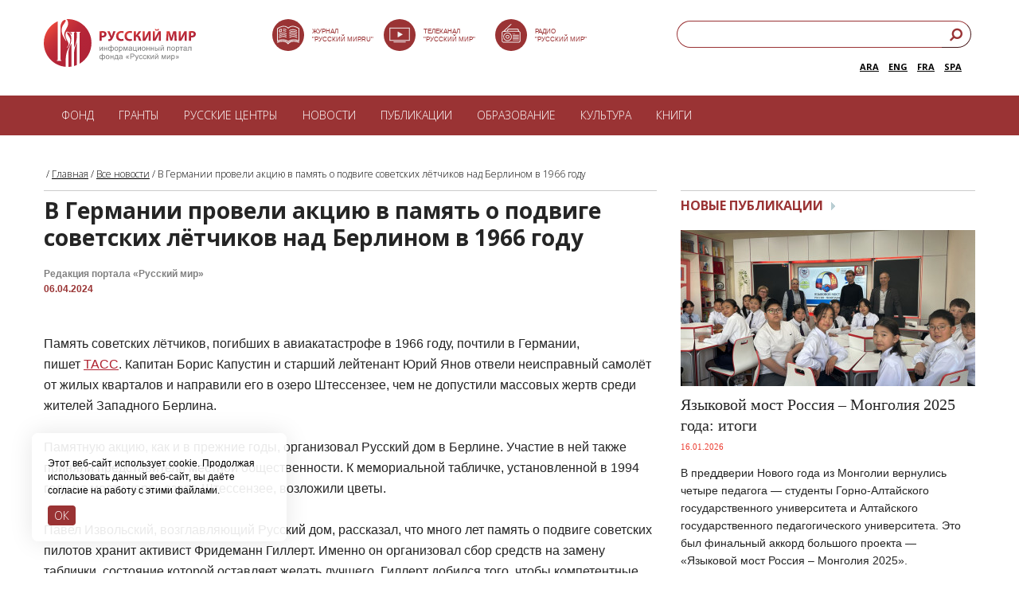

--- FILE ---
content_type: text/html; charset=UTF-8
request_url: https://russkiymir.ru/news/324109/
body_size: 16856
content:
<!DOCTYPE HTML PUBLIC "-//W3C//DTD HTML 4.01//EN" "http://www.w3.org/TR/html4/strict.dtd">
<html>

<head>
    <!--[if IE]>    <meta http-equiv="X-UA-Compatible" content="IE=edge,chrome=1"><![endif]-->
    <meta http-equiv="Cache-Control" content="max-age=no-cache">
    <meta name="apple-mobile-web-app-capable" content="yes">
    <meta name="viewport" content="width=device-width, initial-scale=1, maximum-scale=1, user-scalable=no">
    <title>В Германии провели акцию в память о подвиге советских лётчиков над Берлином в 1966 году</title>
    <meta http-equiv="Content-Type" content="text/html; charset=UTF-8" />
<link href="/bitrix/cache/css/s1/adptiv_razdel_RED/page_76477414263f6459b1b5da81ec927934/page_76477414263f6459b1b5da81ec927934_v1.css?1759086884691" type="text/css"  rel="stylesheet" />
<link href="/bitrix/cache/css/s1/adptiv_razdel_RED/template_534a81dd33c2e09d05ca1bea6c7884ed/template_534a81dd33c2e09d05ca1bea6c7884ed_v1.css?1759086881945" type="text/css"  data-template-style="true" rel="stylesheet" />
<script>(window.BX||top.BX).message({"pull_server_enabled":"N","pull_config_timestamp":0,"shared_worker_allowed":"Y","pull_guest_mode":"N","pull_guest_user_id":0,"pull_worker_mtime":1745173197});(window.BX||top.BX).message({"PULL_OLD_REVISION":"Для продолжения корректной работы с сайтом необходимо перезагрузить страницу."});</script>

<script src="/bitrix/js/pull/protobuf/protobuf.min.js?171433446176433"></script>
<script src="/bitrix/js/pull/protobuf/model.min.js?171433446114190"></script>
<script src="/bitrix/js/main/core/core_promise.min.js?17143326942490"></script>
<script src="/bitrix/js/rest/client/rest.client.min.js?17143351439240"></script>
<script src="/bitrix/js/pull/client/pull.client.min.js?175908674549849"></script>
<meta property="og:title" content="В Германии провели акцию в память о подвиге советских лётчиков над Берлином в 1966 году" />
<meta property="og:description" content="Память советских лётчиков, погибших в авиакатастрофе в 1966 году, почтили в Германии, пишет ТАСС." />
<meta property="og:image" content="http://russkiymir.ru" />



                <script src="https://ajax.googleapis.com/ajax/libs/jquery/1.8.2/jquery.min.js"></script>
        <script type="text/javascript" src="https://ajax.googleapis.com/ajax/libs/jqueryui/1.8.23/jquery-ui.min.js"></script>
        <script type="text/javascript" src="/rh_player/js/jquery.jplayer.min.js"></script>
                    <script type="text/javascript" src="/rh_player/js/player.js"></script>
        <link rel="stylesheet" type="text/css" href="/rh_player/css/player.css">
            <script src="/js/jss_red.js?v=1.6"></script>
    <script src="/flowplayer.min.js"></script>
    <link rel="stylesheet" href="/skin/skin.css">
    <link href="/css/styles_red1.css?v=2.7" rel="stylesheet">
    <!--[if lt IE 9]>
<script src="http://html5shim.googlecode.com/svn/trunk/html5.js"></script>
<![endif]-->
    <script>
        $(document).ready(function() {
            $('.lupa').click(function() {
                $('.search_input').toggle("slide", {
                    direction: "right"
                }, 1000);
            });
            $('.lang').click(function() {
                $('.langs').slideToggle('2000', "swing", function() {
                    // Animation complete.
                });
            });
        });
    </script>
            <script>
            $(document).ready(function() {
                $("div.content_left img").each(function(index, elem) {
                    // получаем доступ ко всем тегам img контейнера article
                    // и запускаем цикл по всем изображениям
                    var alt = $(this).attr('alt'); // получаем содержимое атрибута alt
                    var src = $(this).attr('src');
                    var align = $(this).attr('align');
                    var width = $(this).attr('width');
                    if (!alt)
                        alt = ' ';
                    var ahref = ' ';
                    var alt_original = alt;
                    if (align == 'Left' || align == 'left') {
                        // обертываем изображение в нужную нам html-разметку
                        if (alt != ' ') {
                            var alt_original = alt;
                            if (alt.indexOf('###')) {
                                var array1 = alt.split('###');
                                alt = array1[0];
                                ahref = array1[1];
                                alt_original = alt;
                                console.log(array1);
                                if (ahref != undefined)
                                    alt = '<a href="' + ahref + '" style="color: #818181 !important;margin-left: 0px; line-height: 14px;text-decoration: none;" target="_blank">' + alt + '</a>';
                            }
                            var imageBox =
                                $(this)
                                .wrap('<div class="news_image_left img1" style="text-align: center;"><div></div></div>')
                                .after('<p style="padding: 1px 0 0px 0; width:100%;"><span class="imageGalleryDescription">' + alt + '</span></p>')
                                .wrap('<a class="imageGallery"  href="' + src + '" title="' + alt_original + '"></a>');
                        } else {
                            var imageBox =
                                $(this)
                                .wrap('<div class="news_image_left img" style="text-align: center;"><div></div></div>')
                                .wrap('<a class="imageGallery"  href="' + src + '" title="' + alt_original + '"></a>');
                        }
                    }
                    if (align == 'Right' || align == 'right') {
                        // обертываем изображение в нужную нам html-разметку
                        if (alt != ' ') {
                            var alt_orginal = alt;
                            if (alt.indexOf('###')) {
                                var array1 = alt.split('###');
                                alt = array1[0];
                                ahref = array1[1];
                                console.log(array1);
                                alt_orginal = alt;
                                if (ahref != undefined)
                                    alt = '<a href="' + ahref + '" style="color: #818181 !important;margin-left: 0px; line-height: 14px;text-decoration: none;" target="_blank">' + alt + '</a>';
                            }
                            var imageBox =
                                $(this)
                                .wrap('<div class="fl_right1 img1_r" style="text-align: center;"><div></div></div>')
                                .after('<p style="padding: 1px 0 4px 0; width: ' + width + 'px;"><span class="imageGalleryDescription">' + alt + '</span></p>')
                                .wrap('<a class="imageGallery"  href="' + src + '" title="' + alt_original + '"></a>');
                        } else {
                            var imageBox =
                                $(this)
                                .wrap('<div class="fl_right1 img_r" style="text-align: center;"><div></div></div>')
                                .wrap('<a class="imageGallery"  href="' + src + '" title="' + alt_original + '"></a>');
                        }
                    }
                    if (align == 'middle' && alt != '') {
                        if (alt != ' ') {
                            var alt_orginal = alt;
                            if (alt.indexOf('###')) {
                                var array1 = alt.split('###');
                                alt = array1[0];
                                ahref = array1[1];
                                console.log(array1);
                                alt_orginal = alt;
                                if (ahref != undefined)
                                    alt = '<a href="' + ahref + '" style="color: #818181 !important;margin-left: 0px; line-height: 14px;text-decoration: none;" target="_blank">' + alt + '</a>';
                            }
                            var imageBox =
                                $(this)
                                .wrap('<div></div>')
                                .after('<p style="padding: 1px 0 4px 0;"><span class="imageGalleryDescription" style="text-align:center;">' + alt + '</span></p>')
                                .wrap('<a class="imageGallery"  href="' + src + '" title="' + alt_original + '"></a>');
                        } else {
                            var imageBox =
                                $(this)
                                .after('<p style="padding: 1px 0 4px 0; width: 100%;"><span class="imageGalleryDescription" style="text-align: center !important;">' + alt + '</span></p>')
                        }
                    }
                });
            });
        </script>
        <!-- Add fancyBox -->
    <link rel="stylesheet" href="/jquery.fancybox.css?v=2.1.5" type="text/css" media="screen" />
    <script type="text/javascript" src="/jquery.fancybox.pack.js?v=2.1.5"></script>
    <script type="text/javascript">
        $(document).ready(function() {
            $("a.imageGallery").fancybox({
                prevEffect: 'none',
                nextEffect: 'none',
                helpers: {
                    title: {
                        type: 'inside'
                    },
                    buttons: {}
                }
            });
        });
    </script>
            <script src="/js/jquery.cookie.js"></script>
    <script src="/js/jquery.jcarousel.min.js"></script>
    <link href="/ihover.css" rel="stylesheet">
    <LINK REL="SHORTCUT ICON" type="image/x-icon" href="/favicon.png">
    <link href="/css/mediaelementplayer.css" rel="stylesheet">
    <script src="/mediaelement-and-player.js"></script>
    <link href="https://fonts.googleapis.com/css?family=Open+Sans:300,700,800|Open+Sans+Condensed:300&subset=latin,cyrillic" rel="stylesheet">
    <!-- Google Tag Manager -->
    <script>
        (function(w, d, s, l, i) {
            w[l] = w[l] || [];
            w[l].push({
                'gtm.start': new Date().getTime(),
                event: 'gtm.js'
            });
            var f = d.getElementsByTagName(s)[0],
                j = d.createElement(s),
                dl = l != 'dataLayer' ? '&l=' + l : '';
            j.async = true;
            j.src =
                'https://www.googletagmanager.com/gtm.js?id=' + i + dl;
            f.parentNode.insertBefore(j, f);
        })(window, document, 'script', 'dataLayer', 'GTM-KWMMMLB');
    </script>
    <!-- End Google Tag Manager -->
    <!-- Yandex.Metrika counter -->
    <script type="text/javascript">
        (function(m, e, t, r, i, k, a) {
            m[i] = m[i] || function() {
                (m[i].a = m[i].a || []).push(arguments)
            };
            m[i].l = 1 * new Date();
            for (var j = 0; j < document.scripts.length; j++) {
                if (document.scripts[j].src === r) {
                    return;
                }
            }
            k = e.createElement(t), a = e.getElementsByTagName(t)[0], k.async = 1, k.src = r, a.parentNode.insertBefore(k, a)
        })(window, document, "script", "https://mc.yandex.ru/metrika/tag.js", "ym");
        ym(23527285, "init", {
            clickmap: true,
            trackLinks: true,
            accurateTrackBounce: true
        });
    </script> <noscript>
        <div><img src="https://mc.yandex.ru/watch/23527285" style="position:absolute; left:-9999px;" alt="" /></div>
    </noscript> <!-- /Yandex.Metrika counter -->
</head>

<body>
    <!-- Google Tag Manager (noscript) -->
    <noscript><iframe src="https://www.googletagmanager.com/ns.html?id=GTM-KWMMMLB" height="0" width="0" style="display:none;visibility:hidden"></iframe></noscript>
    <!-- End Google Tag Manager (noscript) -->
    <div id="panel"></div>
    <script>
        (function(i, s, o, g, r, a, m) {
            i['GoogleAnalyticsObject'] = r;
            i[r] = i[r] || function() {
                (i[r].q = i[r].q || []).push(arguments)
            }, i[r].l = 1 * new Date();
            a = s.createElement(o),
                m = s.getElementsByTagName(o)[0];
            a.async = 1;
            a.src = g;
            m.parentNode.insertBefore(a, m)
        })(window, document, 'script', '//www.google-analytics.com/analytics.js', 'ga');
        ga('create', 'UA-12791295-1', 'auto');
        ga('send', 'pageview');
    </script>
    <div class="all">
        <!-- header -->
        <!-- header -->
        <header class="header clearfix" style="height: 120px !important;max-width: 1170px;padding: 0px 20px 0px;">
            <div class="block_search_top">
                <form action="/search/index.php">
                    <input type="text" name="q" placeholder="Введите поисковый запрос"><input type=submit class="button_search" value="">
                </form>
            </div>
            <a href="https://russkiymir.ru/" class="logo" style="margin:24px 0 0">
            </a>
            <style>
                .left_header1 {
                    float: left;
                    width: 41%;
                    margin-top: 26px;
                    margin-left: 8%;
                }

                @media screen and (max-width: 1380px) {
                    .left_header1 {
                        float: left;
                        width: 41%;
                        margin-left: 8%;
                    }
                }

                @media screen and (max-width: 1280px) {
                    .left_header1 {
                        width: 40%;
                        margin-left: 8%;
                    }

                    .right_buttons1 {
                        margin-right: 5px;
                    }
                }

                @media screen and (max-width: 1070px) {
                    .left_header1 {
                        width: 40%;
                        margin-left: 7%;
                    }

                    .right_buttons1 {
                        margin-right: 5px;
                    }

                    .icon_tit {
                        display: none;
                    }
                }

                @media screen and (max-width: 1020px) {
                    .left_header1 {
                        width: 40%;
                        margin-left: 3%;
                    }

                    .icon_tit {
                        display: none;
                    }

                    .right_buttons1 {
                        margin-right: 5px;
                    }
                }

                @media screen and (max-width: 990px) {
                    .left_header1 {
                        width: 36%;
                        margin-left: 8%;
                    }

                    .icon_tit {
                        display: none;
                    }
                }

                @media screen and (max-width: 934px) {
                    .left_header1 {
                        width: 27%;
                        margin-left: 10%;
                    }

                    .icon_tit {
                        display: none;
                    }
                }

                @media screen and (max-width: 910px) {
                    .left_header1 {
                        width: 27%;
                        margin-left: 8%;
                    }

                    .icon_tit {
                        display: none;
                    }
                }

                @media screen and (max-width: 797px) {
                    .left_header1 {
                        width: 27%;
                        margin-left: 8%;
                    }

                    .icon_tit {
                        display: none;
                    }
                }

                @media screen and (max-width: 730px) {
                    .left_header1 {
                        width: 27%;
                        margin-left: 10%;
                        display: none;
                    }

                    .icon_tit {
                        display: none;
                    }
                }

                .title-search-result {
                    top: 200px !important;
                }

                .search_header1 {
                    float: right;
                    width: 100%;
                    height: 39px;
                    z-index: 2;
                    margin-top: 26px
                }

                .right_buttons1 {
                    display: inline-block;
                    height: 100%;
                    float: right;
                    width: 31.62%;
                }

                @media screen and (max-width: 797px) {
                    .right_buttons1 {
                        width: 33.62%;
                    }
                }

                @media screen and (max-width: 730px) {
                    .right_buttons1 {
                        display: none
                    }
                }

                h2 {
                    font-size: 16px;
                    line-height: 22px;
                }

                .title {
                    font-size: 20px;
                    line-height: 26px;
                }

                body {
                    font-size: 14px;
                }

                .content_left,
                .content_right,
                .content_left a,
                .content_right a {
                    line-height: 22px;
                }

                .txt {
                    font-size: 16px;
                    line-height: 26px;
                }

                .block_publication .flexible p,
                .block_most_read .flexible p,
                .block_publication .title p {
                    line-height: 22px;
                }

                .block_faq .faq_text {
                    padding: 7px 23px 25px 41px !important;
                }

                .block_faq .title a {
                    display: block;
                    padding: 1px 30px 3px 40px;
                    font-weight: 700;
                    background: #fff;
                    position: relative;
                    font-size: 16px;
                    line-height: 24px;
                }

                .block_faq2 .title a {
                    display: block;
                    padding: 1px 30px 3px 10px;
                    font-weight: 700;
                    background: #fff;
                    position: relative;
                    font-size: 16px;
                    line-height: 24px;
                }

                .block_faq .title .cur a {
                    text-decoration: none !important;
                    color: #7b2525 !important;
                    background: #fff;
                    font-weight: 600 !important;
                    line-height: 24px !important;
                }

                .block_faq2 .title.cur a {
                    text-decoration: none !important;
                    color: #7b2525 !important;
                    background: #fff;
                    font-weight: 600 !important;
                    line-height: 24px !important;
                }

                .block_faq2 .faq_text {
                    padding: 6px 0 26px 10px !important;
                }

                .block_russian_centers_catalog .title a {
                    display: block;
                    padding: 1px 30px 3px 0px;
                    font-weight: 700;
                    background: #fff;
                    position: relative;
                    font-size: 16px;
                    line-height: 24px;
                }

                .block_russian_centers_catalog .title .cur a {
                    text-decoration: none !important;
                    color: #7b2525 !important;
                    background: #fff;
                    font-weight: 600 !important;
                    line-height: 24px !important;
                }
            </style>
            <div class="left_header1" style="margin-top: 24px;text-align: left;">
                <div style="float:left;width:30%;    height: 40px;
    "> <a href="https://rusmir.media/" target="_blank"> <img src="/images/journal_svg.svg" alt="img" style="width:40px"></a><a href="https://rusmir.media/" target="_blank"><span class="icon_tit" style="
  position: absolute;
    bottom: 65px;
    text-transform: uppercase;
    margin-left: 10px;
    color: #9a3334;
    font-size: 8px;
    font-weight: 500;
    line-height: 10px;
    font-family: Arial;
">Журнал <br>"Русский Мир.RU"</span></a>
                </div>
                <div style="float:left;width:30%;    height: 40px;
    "> <a href="https://tv.russkiymir.ru/" target="_blank"> <img src="/images/tv_svg.svg" alt="img" style="width:40px"></a> <a href="https://tv.russkiymir.ru/" target="_blank"> <span class="icon_tit" style="
position: absolute;
    bottom: 65px;
    text-transform: uppercase;
    margin-left: 10px;
    color: #9a3334;
    font-size: 8px;
    font-weight: 500;
    line-height: 10px;
    font-family: Arial;
">Телеканал <br>"Русский Мир"</span></a>
                </div>
                <div style="float:left;width:30%;    height: 40px;
    "> <a href="https://russkiymir.ru/media/radio2/"> <img src="/images/radio_svg.svg" alt="img" style="width:40px"></a> <a href="https://russkiymir.ru/media/radio2/"> <span class="icon_tit" style="
  position: absolute;
    bottom: 65px;
    text-transform: uppercase;
    margin-left: 10px;
    color: #9a3334;
    font-size: 8px;
    font-weight: 500;
    line-height: 10px;
    font-family: Arial;
">Радио<br>"Русский Мир"</span></a>
                </div>
            </div>
            <div class="right_buttons1">
                <div class="search_header1">
                    <style>
                        input[type=search] {
                            -webkit-appearance: textfield;
                            -webkit-box-sizing: content-box;
                            font-family: inherit;
                            font-size: 100%;
                        }

                        input::-webkit-search-decoration,
                        input::-webkit-search-cancel-button {
                            display: none;
                        }

                        input[type=search] {
                            background: #fff url(../images/button_search_red.png) no-repeat 9px center;
                            border: solid 1px #9a3334;
                            padding: 7px 7px 7px 32px;
                            width: 80%;
                            -webkit-border-radius: 10em;
                            -moz-border-radius: 10em;
                            border-radius: 10em;
                            -webkit-transition: all .5s;
                            -moz-transition: all .5s;
                            transition: all .5s;
                            background-size: 15px;
                        }

                        input[type=search]:focus {
                            width: 20px;
                            background-color: #fff;
                            border-color: #9a3334;
                        }

                        /* Demo 2 */
                        #demo-2 input[type=search] {
                            width: 100%;
                            padding-left: 10px;
                            color: transparent;
                            cursor: pointer;
                            float: right;
                        }

                        #demo-2 input[type=search]:hover {
                            background-color: #fff;
                        }

                        #demo-2 input[type=search]:focus {
                            width: 80%;
                            padding-left: 32px;
                            color: #000;
                            background-color: #fff;
                            cursor: auto;
                        }

                        #demo-2 input:-moz-placeholder {
                            color: transparent;
                        }

                        #demo-2 input::-webkit-input-placeholder {
                            color: transparent;
                        }
                    </style>
                    <form id="demo-2" action="/search/index.php">
                        <link rel="stylesheet" href="https://maxcdn.bootstrapcdn.com/font-awesome/4.7.0/css/font-awesome.min.css">
                        <style>
                            .sb-example-1 .search {
                                width: 100%;
                                position: relative;
                                display: flex;
                            }

                            .sb-example-1 .searchTerm {
                                width: 100%;
                                border: 1px solid #9a3335;
                                border-right: none;
                                padding: 5px;
                                border-radius: 20px 0px 0px 20px;
                                outline: none;
                                color: #fff;
                                height: 34px;
                                padding-left: 15px;
                            }

                            .sb-example-1 .searchTerm:focus {
                                color: #9a3336;
                            }

                            .sb-example-1 .searchButton {
                                width: 40px;
                                height: 34px;
                                border-color: #9a3335;
                                border-width: 1px 1px 1px 0;
                                background: #ffffff;
                                text-align: center;
                                color: #9a3335;
                                border-radius: 0 20px 20px 0;
                                cursor: pointer;
                                font-size: 20px;
                            }
                        </style>
                        <div class="sb-example-1">
                            <div class="search">
                                <input type="text" class="searchTerm" name="q" placeholder="Введите поисковый запрос">
                                <button type="submit" class="searchButton">
                                    <i class="fa fa-search fa-flip-horizontal" style="font-size:17px; margin-bottom: 4px;"></i>
                                </button>
                            </div>
                        </div>
                    </form>
                    <div style="float: right;width: 100%;height: 31px;z-index: 2;margin-top: 5px;">
                        <div style="float: right;width: 100%;">
                            <div class="lang" style="display:none;float: right;
                                cursor: pointer;
                                border: solid 1px #9a3334;
                                padding: 8px 26px 2px 7px;
                                -webkit-border-radius: 10em;
                                -moz-border-radius: 10em;
                                border-radius: 10em;
                                width: 0px;
                                height: 21px;
                                text-align: left;
                                font-size: 10px;
                                color: #9a3334;
                                font-weight: 600;">
                                RUS
                            </div>
                            <span class="langs" style="float:right;
                            font-size: 11px;
                            font-weight: 600;color:rgb(78, 95, 103);margin: 10px 12px 0px 0px;"><a href="http://es.russkiymir.ru/">SPA</a></span>
                            <span class="langs" style="float:right;
                            font-size: 11px;
                            font-weight: 600;;color:rgb(78, 95, 103);margin: 10px 12px 0px 0px;"><a href="https://fr.russkiymir.ru/">FRA</a></span>
                             <span class="langs" style="float:right;
                            font-size: 11px;
                            font-weight: 600;color:rgb(78, 95, 103);margin: 10px 12px 0px 0px;"><a href="https://en.russkiymir.ru/">ENG</a></span>
                            <span class="langs" style="float:right;
                            font-size: 11px;
                            font-weight: 600;color:rgb(78, 95, 103);margin: 10px 12px 0px 0px;"><a href="https://ar.russkiymir.ru/">ARA</a></span>
                        </div>
                    </div>
                </div>
            </div>
            <div class="header_right_mobile clearfix">
                <div class="header_bottom_small clearfix">
                    <a id="toggle-menu">
                        <div>
                            <span class="top"></span>
                            <span class="middle"></span>
                            <span class="bottom"></span>
                        </div>
                    </a>
                    <style>
                        #toggle-menu {
                            display: block;
                            width: 25px;
                            height: 25px;
                            margin-left: 16px;
                            cursor: pointer;
                        }

                        #menu1 {
                            display: none;
                        }

                        #toggle-menu div {
                            width: 25px;
                            height: 25px;
                            position: relative;
                        }

                        #toggle-menu span {
                            display: block;
                            width: 25px;
                            height: 3px;
                            background: #9A3334;
                            position: absolute;
                            -webkit-transition: -webkit-transform 0.5s ease-in-out, top 0.25s ease-in-out 0.5s, opacity 0.25s ease-in-out 0.5s;
                            -moz-transition: -moz-transform 0.5s ease-in-out, top 0.25s ease-in-out 0.5s, opacity 0.25s ease-in-out 0.5s;
                            transition: transform 0.5s ease-in-out, top 0.25s ease-in-out 0.5s, opacity 0.25s ease-in-out 0.5s;
                            -webkit-transform-origin: center;
                            -moz-transform-origin: center;
                            transform-origin: center;
                        }

                        #toggle-menu span.top {
                            top: 0px;
                        }

                        #toggle-menu span.middle {
                            top: 6px;
                        }

                        #toggle-menu span.bottom {
                            top: 12px;
                        }

                        #toggle-menu.menu-is-active span {
                            -webkit-transition: -webkit-transform 0.5s ease-in-out 0.3s, top 0.25s ease-in-out, opacity 0.25s ease-in-out;
                            -moz-transition: -moz-transform 0.5s ease-in-out 0.3s, top 0.25s ease-in-out, opacity 0.25s ease-in-out;
                            transition: transform 0.5s ease-in-out 0.3s, top 0.25s ease-in-out, opacity 0.25s ease-in-out;
                        }

                        #toggle-menu.menu-is-active span.top,
                        #toggle-menu.menu-is-active span.middle {
                            top: 6px;
                            -webkit-transform: rotate(135deg);
                            -moz-transform: rotate(135deg);
                            transform: rotate(135deg);
                        }

                        #toggle-menu.menu-is-active span.middle {
                            opacity: 0;
                        }

                        #toggle-menu.menu-is-active span.bottom {
                            top: 6px;
                            -webkit-transform: rotate(225deg);
                            -moz-transform: rotate(225deg);
                            transform: rotate(225deg);
                        }
                    </style>
                    <a href="javascript:void(0)" class="button_search"></a>
                    <a href="/en" class="a_language">EN</a>
                </div>
            </div>
        </header>
        <div class="menu1">
            <nav class="menu">
		<ul>


	
									<li class=""><a href="/fund/" class="blue1 white">Фонд</a>
				<ul class="menu_sub clearfix">
		
	
	

	
			
											<li><a  href="/fund">О фонде</a></li>
			
		
	
	

	
			
											<li><a  href="/fund/the-board-of-trustees/">Попечительский совет</a></li>
			
		
	
	

	
			
											<li><a  href="/fund/nablyudatelnyy-sovet/">Наблюдательный совет</a></li>
			
		
	
	

	
			
											<li><a  href="/fund/administration/">Правление</a></li>
			
		
	
	

	
			
											<li><a  href="/fund/assembly/">Ассамблеи</a></li>
			
		
	
	

	
			
											<li><a  href="/fund/projects/">Проекты</a></li>
			
		
	
	

	
			
											<li><a  href="/fund/reports.php">Годовые отчеты</a></li>
			
		
	
	

	
			
											<li><a  href="/fund/attribute.php">Символика</a></li>
			
		
	
	

	
			
											<li><a  href="/fund/partners/">Партнеры</a></li>
			
		
	
	

	
			
											<li><a  href="/fund/contacts/">Контакты</a></li>
			
		
	
	

				</ul></li>	
									<li class=""><a href="/grants/" class="blue1 white">Гранты</a>
				<ul class="menu_sub clearfix">
		
	
	

	
			
											<li><a  href="/grants">Грантовая программа</a></li>
			
		
	
	

	
			
											<li><a  href="https://russkiymir.ru/grants/grant_document-new.pdf">Положение о грантах</a></li>
			
		
	
	

	
			
											<li><a  href="https://grant.russkiymir.ru/">Создать заявку</a></li>
			
		
	
	

	
			
											<li><a  href="/grants/proekt.php">Статус заявки</a></li>
			
		
	
	

	
			
											<li><a  href="/grants/pobeditelyam-konkursa.php">Победителям конкурса</a></li>
			
		
	
	

				</ul></li>	
									<li class=""><a href="/rucenter/" class="blue1 white">РУССКИЕ ЦЕНТРЫ</a>
				<ul class="menu_sub clearfix">
		
	
	

	
			
											<li><a  href="/rucenter">Что такое русский центр? </a></li>
			
		
	
	

	
			
											<li><a  href="/rucenter/catalogue.php">Каталог русских центров </a></li>
			
		
	
	

	
			
											<li><a  href="/rucenter/cabinet.php">Кабинеты Русского мира</a></li>
			
		
	
	

				</ul></li>	
			
											<li ><a href="/news_a/" class=" white">Новости</a></li>
			
		
	
	

	
			
											<li ><a href="/publications_a/" class=" white">Публикации</a></li>
			
		
	
	

	
									<li class=""><a href="/education2/" class=" white">Образование</a>
				<ul class="menu_sub clearfix">
		
	
	

	
			
											<li><a  href="/education2/russian-world-to-children/">Русский мир детям</a></li>
			
		
	
	

	
			
											<li><a  href="/education2/library/">Библиотека русского мира</a></li>
			
		
	
	

	
			
											<li><a  href="/education2/services/">Справочная служба</a></li>
			
		
	
	

	
			
											<li><a  href="/education2/the-program-professor-of-the-russian-world/">Профессор Русского мира</a></li>
			
		
	
	

	
			
											<li><a  href="/education2/educational-organization/">Сведения об образовательной организации</a></li>
			
		
	
	

				</ul></li>	
			
											<li ><a href="/culture/" class=" white">Культура</a></li>
			
		
	
	

	
			
											<li ><a href="/the-modern-world-and-its-origins/index.php" class=" white">Книги</a></li>
			
		
	
	


				</ul></nav>


        </div>
        <!-- // header -->
        <div id="menu1">
            <nav class="menu_show_holder">
                <ul>
                    <li class=""><a href="javascript:void(0)" class="white">Фонд</a>
                        <ul class="menu_show_holder_sub clearfix">
                            <li><a href="/fund">О фонде</a></li>
                            <li><a href="/fund/the-board-of-trustees/">Попечительский совет</a></li>
                            <li><a href="/fund/nablyudatelnyy-sovet/">Наблюдательный совет</a></li>
                            <li><a href="/fund/administration/">Правление</a></li>
                            <li><a href="/fund/assembly/">Ассамблеи русского мира</a></li>
                            <li><a href="/fund/projects/">Проекты</a></li>
                            <li><a href="/fund/reports.php">Годовые отчеты</a></li>
                            <li><a href="/fund/press/">Пресса о фонде</a></li>
                            <li><a href="/fund/attribute.php">Символика фонда</a></li>
                            <li><a href="/fund/partners/">Партнёры</a></li>
                        </ul>
                    </li>
                    <li class=""><a href="javascript:void(0)" class="white">Гранты</a>
                        <ul class="menu_show_holder_sub clearfix">
                            <li><a href="/grants">Грантовая программа фонда</a></li>
                            <li><a href="https://russkiymir.ru/grants/grant_document-new.pdf">Положение о грантах</a></li>
                            <li><a href="https://grant.russkiymir.ru/">Создать заявку</a></li>
                            <li><a href="/grants/proekt.php">Статус заявки</a></li>
                            <li><a href="https://russkiymir.ru/grants/pobeditelyam-konkursa.php">Победителям конкурса</a></li>
                        </ul>
                    </li>
                    <li class=""><a href="javascript:void(0)" class="white">РУССКИЕ ЦЕНТРЫ</a>
                        <ul class="menu_show_holder_sub clearfix">
                            <li><a href="/rucenter">Что такое русский центр? </a></li>
                            <li><a href="/rucenter/catalogue.php">Каталог русских центров </a></li>
                            <li><a href="/rucenter/cabinet.php">Что такое кабинет?</a></li>
                        </ul>
                    </li>
                    <li><a href="/news_a/" class="white">Новости</a></li>
                    <li><a href="/publications_a/" class="white">Публикации</a></li>
                    <!--<li><a href="/catalogue" class="white">Каталог организаций</a></li>-->
                    <li class=""><a href="javascript:void(0)" class="white">Образование</a>
                        <ul class="menu_show_holder_sub clearfix">
                            <li><a href="/education2/">Изучение русского языка</a></li>
                            <li><a href="/education2/russian-world-to-children/">Русский мир детям</a></li>
                            <li><a href="/education2/library/">Библиотека русского мира</a></li>
                            <li><a href="/education2/services/">Справочная служба</a></li>
                            <li><a href="/education2/educational-organization/">Сведения об образовательной организации</a></li>
                        </ul>
                    </li>
                    <li><a href="https://tv.russkiymir.ru/" class="white">ТВ</a></li>
                    <li><a href="/media/radio2/" class="white">Радио</a></li>
                    <li><a href="/media/photogallery/" class="white">Фото</a></li>
                    <li><a href="https://m.rusmir.media/" class="white">Журнал</a></li>
                </ul>
            </nav>
        </div>
        <script>
            $('#toggle-menu').click(function() {
                $(this).toggleClass('menu-is-active');
                $('#menu1').slideToggle(600);
            });
            $('.menu_show_holder > ul > li > a').click(function() {
                $(this).parent().find('.menu_show_holder_sub').slideToggle(600);
            });
        </script>
        <!-- content -->
        <!-- // header -->
        <!-- content -->
        <main class="content clearfix">
                        <div class="breadcrumbs-list">&nbsp;/&nbsp;<a href="/" title="Главная" class="breadcrumb">Главная</a>&nbsp;/&nbsp;<a href="/news/" title="Все новости" class="breadcrumb">Все новости</a>&nbsp;/&nbsp;<span class="breadcrumb">В Германии провели акцию в память о подвиге советских лётчиков над Берлином в 1966 году</span></p><b class="r0 bottom"></b></div> <div class=content_left>				<section class="clearfix">
	<h2 class="title_news"> В Германии провели акцию в память о подвиге советских лётчиков над Берлином в 1966 году		<p>Редакция портала «Русский мир»<br><span style="color:#993333">06.04.2024</span></p>
	</h2>
	<div class="txt red1 clearfix">
				
<div></div>
 
<div> 
  <br />
 </div>
 
<div>Память советских лётчиков, погибших в авиакатастрофе в 1966 году, почтили в Германии, пишет <a href="http://tass.ru/obschestvo/20463469" target="_blank" >ТАСС</a>. Капитан Борис Капустин и старший лейтенант Юрий Янов отвели неисправный самолёт от жилых кварталов и направили его в озеро Штессензее, чем не допустили массовых жертв среди жителей Западного Берлина. </div>
 
<div> 
  <br />
 </div>
 
<div>Памятную акцию, как и в прежние годы, организовал Русский дом в Берлине. Участие в ней также приняли представители местной общественности. К мемориальной табличке, установленной в 1994 году на мосту через озеро Штессензее, возложили цветы. </div>
 
<div> 
  <br />
 </div>
 
<div>Павел Извольский, возглавляющий Русский дом, рассказал, что много лет память о подвиге советских пилотов хранит активист Фридеманн Гиллерт. Именно он организовал сбор средств на замену таблички, состояние которой оставляет желать лучшего. Гиллерт добился того, чтобы компетентные органы согласовали эту процедуру, уже собрана половина необходимой суммы. Активист считает важным, чтобы деньги поступали от немцев, которые таким образом проявляют благодарность погибшим лётчикам за спасённые жизни. Он уверен, что &laquo;героические поступки не всегда совершаются силой оружия&raquo;, и необходимо воздать почести русским офицерам, пожертвовавшим жизнью ради сотен людей берлинского района Шпандау. </div>
 
<div> 
  <br />
 </div>
 
<div>Как бы ни развивались события в Европе, Германия и Россия остаются двумя её крупнейшими государствами, напомнил Фридеманн Гиллерт. Он подчеркнул, что мир когда-нибудь обязательно наступит. </div>
 
<div> 
  <br />
 </div>
 
<div>В Германии установлены три памятные доски в честь подвига Капустина и Янова &mdash; на мосту через Штессензее, в Музее авиации в тридцати километрах от Берлина и в городе Эберсвальде в восточной части страны, где размещался авиаполк, в котором служили лётчики. </div>
 <script type="text/javascript">console.log('sadas');</script>	</div>
	<div class="block_tags clearfix">
		<div class="block_tags_1">
			<strong>Рубрика:</strong>
			<div class="flexible1">
				<a href="/news/?arrFilter_pf%5Brazdel%5D%5B%5D=4&set_filter=%CF%EE%EA%E0%E7%E0%F2%FC&set_filter=Y">Новости Русского мира</a>
			</div>
			<br>
			<strong>Тема:</strong>
			<div class="flexible1">
				<a href="/news/?arrFilter_pf%5Bsubject%5D%5B%5D=23&set_filter=%CF%EE%EA%E0%E7%E0%F2%FC&set_filter=Y">Общество</a>
			</div>
		</div>
		<div class="block_tags_2">
			<strong>Метки:</strong>
			<div class="flexible1">
				<script>
					ga('send', {
						hitType: 'event',
						eventCategory: 'news',
						eventAction: 'view',
						eventLabel: 'Новости Русского мира'
					});
				</script>
				<a href="/search/?tags=советские+лётчики">советские лётчики</a>, <a href="/search/?tags=Берлин">Берлин</a>			</div>
		</div>
	</div>
	<div class="ul_socials_2 clearfix">
		<script src="https://yastatic.net/share2/share.js"></script>
		<div class="ya-share2" data-curtain data-services="vkontakte,telegram,whatsapp"></div>
	</div>
</section>
<h2>Новости по теме</h2><ul class="ul_bullet ul_related"><li><div class="title news_title"><a href="/news/340573/">Вековой юбилей виолончелиста Валентина Берлинского отмечают в Париже</a></div></li><li><div class="title news_title"><a href="/news/338817/">Выставку о воздушной трассе Аляска — Сибирь планируют открыть в США</a></div></li><li><div class="title news_title"><a href="/news/338812/">Владимир Путин возложил цветы к захоронениям советских лётчиков на Аляске</a></div></li><li><div class="title news_title"><a href="/news/336400/">Участники демонстрации в Берлине призвали к миру с Россией</a></div></li><li><div class="title news_title"><a href="/news/333137/">В Берлине стартовали показы российского кино и фильмов-лауреатов фестивалей в Москве и Ханты-Мансийске</a></div></li></ul>



</div>
	<div class="content_right">


		<section class="clearfix"> 			 

<!--<a href="http://photo.russkiymir.ru/"><img src="/upload/medialibrary/441/4412e3f5f6fa241cbc6f7282207d110d.png"></a>-->
<h2><a href="/publications/">Новые публикации</a></h2>
   			        <article class="block_news_2">
      <a href="/publications/342829/" class="img img_overlay">
                                <img src="/timthumb.php?w=370&h=196&src=/upload/iblock/5fe/dmnf3ymdfi7jneywwxgmio8y3rog75yd.jpeg" alt=""></a>
      <div class="title"><a href="/publications/342829/">Языковой мост Россия – Монголия 2025 года: итоги</a> <span>16.01.2026</span></div>
      В преддверии Нового года из Монголии вернулись четыре педагога — студенты Горно-Алтайского государственного университета и Алтайского государственного педагогического университета. Это был финальный аккорд большого проекта — «Языковой мост Россия – Монголия 2025».    </article>
        <article class="block_news_2">
      <a href="/publications/342819/" class="img img_overlay">
                                <img src="/timthumb.php?w=370&h=196&src=/upload/iblock/de5/zjxb84lhh6cdlrw6onvvisx1dck6jlqp.jpg" alt=""></a>
      <div class="title"><a href="/publications/342819/">«Кетчуп, майонез – знаю, а что такое итемитем?». Преподаватель РКИ – о том,  как иностранцы слышат русскую беглую речь</a> <span>16.01.2026</span></div>
      Завкафедрой русского языка как иностранного &#40;РКИ&#41; Омского государственного педагогического университета Евгений Виданов делится секретами профессии: как научить не носителей «слышать» русский, преодолевать языковой барьер и влюбляться в сложный, но прекрасный язык.    </article>
   
			</section> 
		
	</div> <script>
    $(document).ready(function() {
        if ($('.img1').width() >= 770)
            $('.img1').css("width", "100%");
    });
</script>
</main>
<!-- // content -->
</div>
<!-- footer -->
<style>
    .footer {
        max-width: 1190px;
        margin: 0 auto;
        padding: 0 0 28px 20px;
        color: #b8b8b8 !important;
        background: #4b4b4b !important;
        position: relative;
    }

    .footer h4 {
        margin: 0 0 10px;
        font-size: 14px;
        color: #fff !important;
        font-weight: 300;
        text-transform: uppercase;
    }

    .menu_footer a {
        display: block;
        height: 29px;
        text-decoration: none;
        font-family: Arial;
        color: #b8b8b8 !important;
        line-height: 29px;
        border-bottom: 1px solid #b8b8b8
    }

    .ul_bullet1>li a {
        text-decoration: none;
        color: #b8b8b8 !important;
    }

    .block_feedback input[type=text],
    .block_feedback textarea {
        width: 100%;
        margin: 0 0 15px;
        font-size: 11px;
        color: #fff !important;
        border: 1px solid #8a8a8a !important;
        background: #4b4b4b !important;
    }

    .a_clear1 {
        font-family: open sans !important;
        font-size: 11px;
        background: #4b4b4b !important;
        text-decoration: underline;
        color: #f0f0f0 !important;
    }

    .button_blue {
        display: inline-block;
        *display: inline;
        vertical-align: middle;
        zoom: 1;
        height: 26px;
        padding: 0 14px;
        text-decoration: none;
        font-size: 11px;
        color: #fff;
        line-height: 26px;
        border: 1px solid #b9ced3;
        background: #949494 !important;
    }

    .block_address {
        margin: 0 0 30px;
        padding: 4px 0 0;
        font-size: 14px;
        color: #f9f9f9 !important;
        font-style: normal;
    }

    .block_address span {
        display: block;
        margin: 0 0 16px;
        font-size: 11px;
        color: #f9f9f9 !important;
    }

    .ul_bullet1>li {
        padding: 0 20px 10px 22px;
        font-size: 11px;
        text-align: left !important;
        background: url(/images/bull2.png) left 5px no-repeat !important;
    }

    .menu_footer {
        max-height: 355px;
        min-height: 165px;
    }

    .jcarousel-wrapper1 {
        position: relative;
        background: #4b4b4b none repeat scroll 0% 0% !important;
    }

    .menu_footer a:hover {
        color: #fff !important;
    }

    .ul_bullet1>li a:hover {
        color: #fff !important;
    }

    .fa:hover {
        color: red !important;
    }
</style>
<section style="background: #4b4b4b !important">
    <footer class="footer clearfix">
        <section class="col_3 col_1">
            <div class="footer_hide_1">
                <h4>О ПОРТАЛЕ “РУССКИЙ МИР”</h4>
                <div class="txt_footer">
                    Информационный портал о России и Русском мире. Новости, публикации о русском языке, культуре, истории, науке, образовании. Информация о деятельности фонда «Русский мир».
                </div>
            </div>
            <h4>МЕНЮ</h4>
            <ul class="menu_footer">
                <li><a href="/fund/">Фонд</a></li>
                <li><a href="/news_a/">Новости</a></li>
                <li><a href="/grants/">Гранты</a></li>
                <li><a href="/publications/">Публикации</a></li>
                <li><a href="/rucenter/">Русские центры</a></li>
                <li><a href="https://rusmir.media/">Журнал “Русский мир.ru”</a></li>
                <li><a href="/education2/">Образование</a></li>
                <li><a href="https://tv.russkiymir.ru/">Телеканал</a></li>
                <li><a href="/media/photogallery/">Фотоальбом</a></li>
                <li><a href="https://russkiymir.ru/media/radio2/">Радиоканал</a></li>
            </ul>
            <h4 class="big" style="margin-top:21px !important;line-height: 53px;">ФОНД “РУССКИЙ МИР”</h4>
            <div>© 2026 Все права защищены<br>
                При цитировании информации гиперссылка<br>
                на портал «Русский мир» обязательна.
                <br><br>
                <a target="_blank" href="https://russkiymir.ru/polit.pdf" style="color: #fff !important;">Политика конфиденциальности</a>
                <br><br>
                Возрастная категория <strong>12+</strong>
            </div>
        </section>
        <section class="col_3 col_2">
            <h4><a href="http://russkiymir.ru/fund/contacts/" style="color: #fff !important;">КОНТАКТЫ</a></h4>
            <address class="block_address">
                <span>117218, г. Москва,
                    <br>ул. Кржижановского, д. 13, корп. 2.
                    <br>Тел. +7 (495) 981-5680, (499) 519-0192.
                    <br>E-mail: info@russkiymir.ru.
                    <br>По вопросам грантовой программы:
                    <br>тел. +7 (495) 981-6671,
                    <br>e-mail: grant@russkiymir.ru
                </span>
                <ul class="ul_socials" style="float: none !important;">
                    <li><a href="https://www.youtube.com/user/russkiymir" target="_blank"><i class="fa fa-youtube" aria-hidden="true" style="color: #fff;
    font-size: 27px;"> </i></a></li>
                    <!--<li><a href="http://www.facebook.com/pages/%D0%A0%D1%83%D1%81%D1%81%D0%BA%D0%B8%D0%B9-%D0%BC%D0%B8%D1%80/164050503624760" target="_blank"><i class="fa fa-facebook-official" aria-hidden="true" style="color: #fff;
    font-size: 27px;"></i></a></li>-->
                    <li><a href="https://t.me/russkiymirpressa" target="_blank"><i class="fa fa-telegram" aria-hidden="true" style="color: #fff;
    font-size: 27px;"></i></a></li>
                    <li><a href="https://vk.com/club41275461" target="_blank"><i class="fa fa-vk" style="color: #fff;
    font-size: 27px;" aria-hidden="true"></i></a></li>
                    <li>
                        <a href="https://dzen.ru/id/5b35f37da490c500a83fefc4" target="_blank">
                            <svg class="ft-ico" xmlns="http://www.w3.org/2000/svg" viewBox="0 0 32 32">
                                <path d="M15.521 0c-0.081 6.486-0.523 10.132-2.956 12.564s-6.078 2.876-12.564 2.956v0.959c6.486 0.081 10.132 0.523 12.564 2.956s2.875 6.078 2.956 12.564h0.959c0.081-6.486 0.523-10.132 2.956-12.564s6.078-2.875 12.564-2.956v-0.959c-6.486-0.081-10.132-0.523-12.564-2.956s-2.875-6.078-2.956-12.564h-0.959z"></path>
                            </svg>
                        </a>
                    </li>
                    <!--<li><a href="https://twitter.com/fondrusskiymir" target="_blank"><i class="fa fa-twitter" aria-hidden="true" style="color: #fff;
    font-size: 27px;" ></i></a></li> -->
                    <li><a href="https://ok.ru/group/70000010835119" target="_blank"><i class="fa fa-odnoklassniki" aria-hidden="true" style="color: #fff;
    font-size: 27px;"></i></a></li>
                    <li><a href="http://russkiymir.ru/fund/contacts/"><i class="fa fa-map-marker" style="color: #fff;
    font-size: 27px;" aria-hidden="true"></i></a></li>
                </ul>
            </address>
            <div class="footer_hide_1"> <br>
                <h4>Обратная связь</h4>
                <div class="block_feedback">

<form action="/news/324109/" method="POST">
<input type="hidden" name="sessid" id="sessid" value="ca6c32109a5c9ec74c7858fa93d4f8ff" />
		
		<input type="text" name="user_name" value="" placeholder="Введите Ваше Имя*">

		
		<input type="text" name="user_email" value="" placeholder="Введите Ваш e-mail*">



		
		<textarea name="MESSAGE" rows="5" cols="40" placeholder="Введите Ваше сообщение*"></textarea>
		<p style="font-size:10px;margin-top:0;">Нажимая кнопку "Отправить", я даю согласие на обработку моих персональных данных в соответствии с <a href="/polit.pdf" target="_blank" style="color:#b8b8b8;">политикой конфиденциальности</a></p>


			<input type="hidden" name="captcha_sid" value="05bad8bb8984f73ff6cf8b61fe9d8e1a"   > <input type="text" name="captcha_word" style="width:170px; height:39px;"  value="" placeholder="Введите код на картинке">
		<img src="/bitrix/tools/captcha.php?captcha_sid=05bad8bb8984f73ff6cf8b61fe9d8e1a" width="180" height="40" alt="CAPTCHA" border=0>
<br>
		<input type="hidden" name="PARAMS_HASH" value="02467a6bc2de382ec882bf9dcce285f2">
	<input type="submit" class="button_blue" name="submit" value="Отправить"> <input onclick="this.form.reset();" class="a_clear1" value="Очистить поля для ввода" type="button">
</form>
</div>        </section>
        </div>
        <section class="col_3 col_2">
            <div class="footer_hide_1">
                <h4>УЧРЕДИТЕЛЬ</h4>
<ul class="ul_bullet1">
    <li style="text-align: justify;"><a href="http://www.mid.ru/" target="_blank">Министерство иностранных дел России</a></li>
</ul>
<h4>ПАРТНЕРЫ</h4>
<ul class="ul_bullet1">
    <li style="text-align: justify;"><a href="http://ru.mapryal.org/" target="_blank">Международная ассоциация преподавателей русского языка
            <br />
            и литературы (МАПРЯЛ) </a></li>
    <li style="text-align: justify;"><a href="http://www.msu.ru/" target="_blank">Московский государственный университет имени
            <br />
            М.В. Ломоносова</a></li>
    <li style="text-align: justify;"><a href="http://spbu.ru/" target="_blank">Санкт-Петербургский государственный университет</a></li>
    <li style="text-align: justify;"><a href="http://gorchakovfund.ru/" target="_blank">Фонд поддержки публичной дипломатии имени
            <br />
            А. М. Горчакова </a></li>
    <li style="text-align: justify;"><a href="https://www.pushkin.institute/" target="_blank">Государственный институт русского языка им. А.С.Пушкина</a></li>
    <li style="text-align: justify;"><a href="https://gitis.net/" target="_blank">Государственный институт театрального искусства</a></li>
    <li style="text-align: justify;"><a href="https://www.mosconsv.ru/" target="_blank">Московская государственная консерватория им. П.И.Чайковского</a></li>
    <li style="text-align: justify;"><a href="https://www.rudn.ru/" target="_blank">Российский университет дружбы народов</a></li>
    <li style="text-align: justify;"><a href="https://sfedu.ru/" target="_blank">Южный федеральный университет</a></li>
</ul>            </div>
        </section>
    </footer>
</section>
<div class="cookie-w">
	<!--<span class="cookie-w__close">
			<svg xmlns="http://www.w3.org/2000/svg" viewbox="0 0 384 512" class="svgico cookie-w__ico"><path d="M342.6 150.6c12.5-12.5 12.5-32.8 0-45.3s-32.8-12.5-45.3 0L192 210.7 86.6 105.4c-12.5-12.5-32.8-12.5-45.3 0s-12.5 32.8 0 45.3L146.7 256 41.4 361.4c-12.5 12.5-12.5 32.8 0 45.3s32.8 12.5 45.3 0L192 301.3 297.4 406.6c12.5 12.5 32.8 12.5 45.3 0s12.5-32.8 0-45.3L237.3 256 342.6 150.6z"/></svg>
	</span>-->
	<div class="cookie-w__txt">
		Этот веб-сайт использует cookie. Продолжая использовать данный веб-сайт, вы даёте согласие на работу с этими файлами.
	</div>
	<span class="cookie-w__btn">ОК</span>
</div>
<script>
    function setCookie(name, value, days) {
        let expires = "";
        if (days) {
            let date = new Date();
            date.setTime(date.getTime() + (days * 24 * 60 * 60 * 1000));
            expires = "; expires=" + date.toUTCString();
        }
        document.cookie = name + "=" + (value || "") + expires + "; path=/";
    }
    function getCookie(name) {
        let matches = document.cookie.match(new RegExp("(?:^|; )" + name.replace(/([\.$?*|{}\(\)\[\]\\\/\+^])/g, '\\$1') + "=([^;]*)"));
        return matches ? decodeURIComponent(matches[1]) : undefined;
    }
    function checkCookies() {
        let cookieWrap = document.querySelector('.cookie-w');
        let cookieBtnAccept = cookieWrap.querySelector('.cookie-w__btn');

        // Если куки cookies_policy нет или она просрочена, то показываем уведомление
        if (!getCookie('cookies_policy_rm')) {
            cookieWrap.classList.add('show');
        }

        // При клике на кнопку устанавливаем куку cookies_policy на один год
        cookieBtnAccept.addEventListener('click', function () {
            setCookie('cookies_policy_rm', 'true', 30);
            cookieWrap.classList.remove('show');
        });
    }
    checkCookies();
</script>
</body>

</html>

--- FILE ---
content_type: image/svg+xml
request_url: https://russkiymir.ru/images/logo.svg
body_size: 6038
content:
<?xml version="1.0" encoding="UTF-8" standalone="no"?>
<!-- Created with Inkscape (http://www.inkscape.org/) -->

<svg
   width="50.577751mm"
   height="15.864416mm"
   viewBox="0 0 50.577751 15.864416"
   version="1.1"
   id="svg1173"
   inkscape:version="1.2.2 (b0a8486541, 2022-12-01)"
   sodipodi:docname="logo.svg"
   xmlns:inkscape="http://www.inkscape.org/namespaces/inkscape"
   xmlns:sodipodi="http://sodipodi.sourceforge.net/DTD/sodipodi-0.dtd"
   xmlns="http://www.w3.org/2000/svg"
   xmlns:svg="http://www.w3.org/2000/svg">
  <sodipodi:namedview
     id="namedview1175"
     pagecolor="#ffffff"
     bordercolor="#000000"
     borderopacity="0.25"
     inkscape:showpageshadow="2"
     inkscape:pageopacity="0.0"
     inkscape:pagecheckerboard="0"
     inkscape:deskcolor="#d1d1d1"
     inkscape:document-units="mm"
     showgrid="false"
     inkscape:zoom="3.9257124"
     inkscape:cx="83.424349"
     inkscape:cy="10.316599"
     inkscape:window-width="1920"
     inkscape:window-height="1011"
     inkscape:window-x="0"
     inkscape:window-y="0"
     inkscape:window-maximized="1"
     inkscape:current-layer="layer1" />
  <defs
     id="defs1170">
    <linearGradient
       id="SVGID_1_"
       gradientUnits="userSpaceOnUse"
       x1="202.052"
       y1="194.558"
       x2="244.45081"
       y2="236.9568">
		<stop
   offset="0"
   style="stop-color:#EC473C"
   id="stop8" />

		<stop
   offset="0.0387"
   style="stop-color:#E3423B"
   id="stop10" />

		<stop
   offset="0.2154"
   style="stop-color:#CB3439"
   id="stop12" />

		<stop
   offset="0.4127"
   style="stop-color:#BB2A38"
   id="stop14" />

		<stop
   offset="0.6452"
   style="stop-color:#B32437"
   id="stop16" />

		<stop
   offset="1"
   style="stop-color:#B02337"
   id="stop18" />

	</linearGradient>
    <linearGradient
       id="SVGID_2_"
       gradientUnits="userSpaceOnUse"
       x1="262.10461"
       y1="202.38319"
       x2="269.45081"
       y2="209.7294">
		<stop
   offset="0"
   style="stop-color:#EC473C"
   id="stop25" />

		<stop
   offset="0.0387"
   style="stop-color:#E3423B"
   id="stop27" />

		<stop
   offset="0.2154"
   style="stop-color:#CB3439"
   id="stop29" />

		<stop
   offset="0.4127"
   style="stop-color:#BB2A38"
   id="stop31" />

		<stop
   offset="0.6452"
   style="stop-color:#B32437"
   id="stop33" />

		<stop
   offset="1"
   style="stop-color:#B02337"
   id="stop35" />

	</linearGradient>
    <linearGradient
       id="SVGID_3_"
       gradientUnits="userSpaceOnUse"
       x1="272.92361"
       y1="200.94119"
       x2="281.29321"
       y2="209.31081">
		<stop
   offset="0"
   style="stop-color:#EC473C"
   id="stop40" />

		<stop
   offset="0.0387"
   style="stop-color:#E3423B"
   id="stop42" />

		<stop
   offset="0.2154"
   style="stop-color:#CB3439"
   id="stop44" />

		<stop
   offset="0.4127"
   style="stop-color:#BB2A38"
   id="stop46" />

		<stop
   offset="0.6452"
   style="stop-color:#B32437"
   id="stop48" />

		<stop
   offset="1"
   style="stop-color:#B02337"
   id="stop50" />

	</linearGradient>
    <linearGradient
       id="SVGID_4_"
       gradientUnits="userSpaceOnUse"
       x1="285.94461"
       y1="202.5347"
       x2="294.8768"
       y2="211.467">
		<stop
   offset="0"
   style="stop-color:#EC473C"
   id="stop55" />

		<stop
   offset="0.0387"
   style="stop-color:#E3423B"
   id="stop57" />

		<stop
   offset="0.2154"
   style="stop-color:#CB3439"
   id="stop59" />

		<stop
   offset="0.4127"
   style="stop-color:#BB2A38"
   id="stop61" />

		<stop
   offset="0.6452"
   style="stop-color:#B32437"
   id="stop63" />

		<stop
   offset="1"
   style="stop-color:#B02337"
   id="stop65" />

	</linearGradient>
    <linearGradient
       id="SVGID_5_"
       gradientUnits="userSpaceOnUse"
       x1="296.5647"
       y1="202.5347"
       x2="305.49689"
       y2="211.467">
		<stop
   offset="0"
   style="stop-color:#EC473C"
   id="stop70" />

		<stop
   offset="0.0387"
   style="stop-color:#E3423B"
   id="stop72" />

		<stop
   offset="0.2154"
   style="stop-color:#CB3439"
   id="stop74" />

		<stop
   offset="0.4127"
   style="stop-color:#BB2A38"
   id="stop76" />

		<stop
   offset="0.6452"
   style="stop-color:#B32437"
   id="stop78" />

		<stop
   offset="1"
   style="stop-color:#B02337"
   id="stop80" />

	</linearGradient>
    <linearGradient
       id="SVGID_6_"
       gradientUnits="userSpaceOnUse"
       x1="305.80981"
       y1="201.5354"
       x2="316.66721"
       y2="212.3929">
		<stop
   offset="0"
   style="stop-color:#EC473C"
   id="stop85" />

		<stop
   offset="0.0387"
   style="stop-color:#E3423B"
   id="stop87" />

		<stop
   offset="0.2154"
   style="stop-color:#CB3439"
   id="stop89" />

		<stop
   offset="0.4127"
   style="stop-color:#BB2A38"
   id="stop91" />

		<stop
   offset="0.6452"
   style="stop-color:#B32437"
   id="stop93" />

		<stop
   offset="1"
   style="stop-color:#B02337"
   id="stop95" />

	</linearGradient>
    <linearGradient
       id="SVGID_7_"
       gradientUnits="userSpaceOnUse"
       x1="317.17749"
       y1="201.43629"
       x2="328.26001"
       y2="212.5188">
		<stop
   offset="0"
   style="stop-color:#EC473C"
   id="stop100" />

		<stop
   offset="0.0387"
   style="stop-color:#E3423B"
   id="stop102" />

		<stop
   offset="0.2154"
   style="stop-color:#CB3439"
   id="stop104" />

		<stop
   offset="0.4127"
   style="stop-color:#BB2A38"
   id="stop106" />

		<stop
   offset="0.6452"
   style="stop-color:#B32437"
   id="stop108" />

		<stop
   offset="1"
   style="stop-color:#B02337"
   id="stop110" />

	</linearGradient>
    <linearGradient
       id="SVGID_8_"
       gradientUnits="userSpaceOnUse"
       x1="329.8674"
       y1="201.11259"
       x2="341.1658"
       y2="212.4109">
		<stop
   offset="0"
   style="stop-color:#EC473C"
   id="stop115" />

		<stop
   offset="0.0387"
   style="stop-color:#E3423B"
   id="stop117" />

		<stop
   offset="0.2154"
   style="stop-color:#CB3439"
   id="stop119" />

		<stop
   offset="0.4127"
   style="stop-color:#BB2A38"
   id="stop121" />

		<stop
   offset="0.6452"
   style="stop-color:#B32437"
   id="stop123" />

		<stop
   offset="1"
   style="stop-color:#B02337"
   id="stop125" />

	</linearGradient>
    <linearGradient
       id="SVGID_9_"
       gradientUnits="userSpaceOnUse"
       x1="347.57889"
       y1="201.14819"
       x2="359.95779"
       y2="213.5271">
		<stop
   offset="0"
   style="stop-color:#EC473C"
   id="stop130" />

		<stop
   offset="0.0387"
   style="stop-color:#E3423B"
   id="stop132" />

		<stop
   offset="0.2154"
   style="stop-color:#CB3439"
   id="stop134" />

		<stop
   offset="0.4127"
   style="stop-color:#BB2A38"
   id="stop136" />

		<stop
   offset="0.6452"
   style="stop-color:#B32437"
   id="stop138" />

		<stop
   offset="1"
   style="stop-color:#B02337"
   id="stop140" />

	</linearGradient>
    <linearGradient
       id="SVGID_10_"
       gradientUnits="userSpaceOnUse"
       x1="362.3923"
       y1="201.43629"
       x2="373.47491"
       y2="212.5188">
		<stop
   offset="0"
   style="stop-color:#EC473C"
   id="stop145" />

		<stop
   offset="0.0387"
   style="stop-color:#E3423B"
   id="stop147" />

		<stop
   offset="0.2154"
   style="stop-color:#CB3439"
   id="stop149" />

		<stop
   offset="0.4127"
   style="stop-color:#BB2A38"
   id="stop151" />

		<stop
   offset="0.6452"
   style="stop-color:#B32437"
   id="stop153" />

		<stop
   offset="1"
   style="stop-color:#B02337"
   id="stop155" />

	</linearGradient>
    <linearGradient
       id="SVGID_11_"
       gradientUnits="userSpaceOnUse"
       x1="374.4054"
       y1="202.38319"
       x2="381.75159"
       y2="209.7294">
		<stop
   offset="0"
   style="stop-color:#EC473C"
   id="stop160" />

		<stop
   offset="0.0387"
   style="stop-color:#E3423B"
   id="stop162" />

		<stop
   offset="0.2154"
   style="stop-color:#CB3439"
   id="stop164" />

		<stop
   offset="0.4127"
   style="stop-color:#BB2A38"
   id="stop166" />

		<stop
   offset="0.6452"
   style="stop-color:#B32437"
   id="stop168" />

		<stop
   offset="1"
   style="stop-color:#B02337"
   id="stop170" />

	</linearGradient>
  </defs>
  <g
     inkscape:label="Слой 1"
     inkscape:groupmode="layer"
     id="layer1"
     transform="translate(-38.381214,-38.962527)">
    <g
       id="g667"
       transform="matrix(0.26458333,0,0,0.26458333,-12.757452,-10.189118)">
      <g
         id="g23">
	<linearGradient
   id="linearGradient766"
   gradientUnits="userSpaceOnUse"
   x1="202.052"
   y1="194.558"
   x2="244.45081"
   y2="236.9568">
		<stop
   offset="0"
   style="stop-color:#EC473C"
   id="stop754" />

		<stop
   offset="0.0387"
   style="stop-color:#E3423B"
   id="stop756" />

		<stop
   offset="0.2154"
   style="stop-color:#CB3439"
   id="stop758" />

		<stop
   offset="0.4127"
   style="stop-color:#BB2A38"
   id="stop760" />

		<stop
   offset="0.6452"
   style="stop-color:#B32437"
   id="stop762" />

		<stop
   offset="1"
   style="stop-color:#B02337"
   id="stop764" />

	</linearGradient>

	<path
   class="st1"
   d="m 224.27,245.73 c 1.25,-0.04 2.47,-0.16 3.67,-0.35 v -28.63 c 0,0 -3.67,5.46 -3.67,11.74 z m 7.09,-17.79 v 16.69 c 1.2,-0.34 2.37,-0.75 3.5,-1.22 v -28.83 l -0.43,1.08 c 0,0.01 -3.07,7.58 -3.07,12.28 z m -8.11,-42.17 c -0.5,0 -1,0.01 -1.49,0.03 1.16,0.83 2.08,3.02 2.15,5.26 0.15,4.5 -4.29,8.93 -4.82,12.67 -0.25,1.76 -0.6,2.48 2.58,9.05 l -0.42,0.49 c -4.34,-6.6 -5.61,-9.7 -5.48,-13.75 0.14,-4.47 1.88,-6.35 4.29,-9.82 1.33,-1.91 1.03,-3.13 -0.49,-2.91 -3.01,0.42 -5.07,4.98 -5.22,7.47 l -0.05,43.08 h 1.06 v 1 h -5.56 v -1 h 0.99 l 0.02,-48.87 c -10.34,4.73 -17.53,15.17 -17.53,27.29 0,15.76 12.15,28.68 27.59,29.89 v -8.94 c 0,0 -0.16,-8.06 3.41,-14.17 3.57,-6.11 3.6,-10.69 3.66,-12.06 0.02,-0.3 -0.01,-1.18 -0.13,-2.2 -0.26,-2.22 -1.83,-5.5 -4.3,-5.93 -1.44,-0.25 -1.05,1.39 -0.4,2.37 2.18,3.27 3.51,5.07 3.51,7.15 0,3.77 -1.68,7.56 -4.09,10.16 l -0.39,-0.46 c 1.1,-1.3 2.27,-2.86 2.27,-4.23 0,-3.51 -3.83,-6.64 -3.83,-11.13 0,-3.64 0.9,-4.74 2.26,-4.74 2.31,0 4.24,2.04 5.11,4.43 v -3.29 l -1.32,-0.01 -0.01,-0.89 h 5.81 l -0.01,0.88 -1.1,0.01 -0.01,18.71 0.48,-0.92 c 0,0 3.02,-5.09 3.02,-13.41 l -0.05,-4.38 h -1.07 v -0.88 h 5.7 v 0.89 h -1.12 v 39.13 c 8.94,-5.19 14.96,-14.87 14.96,-25.96 0,-16.58 -13.42,-30.01 -29.98,-30.01 z"
   id="path21"
   style="fill:url(#SVGID_1_)" />

</g>
      <g
         id="g175">
	<linearGradient
   id="linearGradient782"
   gradientUnits="userSpaceOnUse"
   x1="262.10461"
   y1="202.38319"
   x2="269.45081"
   y2="209.7294">
		<stop
   offset="0"
   style="stop-color:#EC473C"
   id="stop770" />

		<stop
   offset="0.0387"
   style="stop-color:#E3423B"
   id="stop772" />

		<stop
   offset="0.2154"
   style="stop-color:#CB3439"
   id="stop774" />

		<stop
   offset="0.4127"
   style="stop-color:#BB2A38"
   id="stop776" />

		<stop
   offset="0.6452"
   style="stop-color:#B32437"
   id="stop778" />

		<stop
   offset="1"
   style="stop-color:#B02337"
   id="stop780" />

	</linearGradient>

	<path
   class="st2"
   d="m 263.42,201.07 c 0.85,-0.14 2.03,-0.25 3.71,-0.25 1.69,0 2.9,0.32 3.71,0.97 0.77,0.61 1.3,1.62 1.3,2.81 0,1.19 -0.4,2.2 -1.12,2.88 -0.94,0.88 -2.32,1.28 -3.94,1.28 -0.36,0 -0.68,-0.02 -0.94,-0.05 v 4.34 h -2.72 z m 2.71,5.51 c 0.23,0.05 0.52,0.07 0.92,0.07 1.46,0 2.36,-0.74 2.36,-1.98 0,-1.12 -0.77,-1.78 -2.14,-1.78 -0.56,0 -0.94,0.05 -1.13,0.11 v 3.58 z"
   id="path38"
   style="fill:url(#SVGID_2_)" />

	<linearGradient
   id="linearGradient797"
   gradientUnits="userSpaceOnUse"
   x1="272.92361"
   y1="200.94119"
   x2="281.29321"
   y2="209.31081">
		<stop
   offset="0"
   style="stop-color:#EC473C"
   id="stop785" />

		<stop
   offset="0.0387"
   style="stop-color:#E3423B"
   id="stop787" />

		<stop
   offset="0.2154"
   style="stop-color:#CB3439"
   id="stop789" />

		<stop
   offset="0.4127"
   style="stop-color:#BB2A38"
   id="stop791" />

		<stop
   offset="0.6452"
   style="stop-color:#B32437"
   id="stop793" />

		<stop
   offset="1"
   style="stop-color:#B02337"
   id="stop795" />

	</linearGradient>

	<path
   class="st3"
   d="m 276.05,200.91 1.76,4.27 c 0.32,0.86 0.58,1.58 0.85,2.32 h 0.05 c 0.16,-0.52 0.36,-1.33 0.67,-2.36 l 1.31,-4.23 h 2.88 l -2.27,5.89 c -0.74,1.89 -1.49,3.73 -2.39,4.84 -0.79,0.99 -1.8,1.6 -3.22,1.6 -0.63,0 -1.01,-0.07 -1.35,-0.2 l 0.2,-2.2 c 0.22,0.05 0.5,0.09 0.9,0.09 0.85,0 1.42,-0.58 1.64,-1.13 0.11,-0.2 0.05,-0.36 -0.04,-0.56 l -4.09,-8.34 h 3.1 z"
   id="path53"
   style="fill:url(#SVGID_3_)" />

	<linearGradient
   id="linearGradient812"
   gradientUnits="userSpaceOnUse"
   x1="285.94461"
   y1="202.5347"
   x2="294.8768"
   y2="211.467">
		<stop
   offset="0"
   style="stop-color:#EC473C"
   id="stop800" />

		<stop
   offset="0.0387"
   style="stop-color:#E3423B"
   id="stop802" />

		<stop
   offset="0.2154"
   style="stop-color:#CB3439"
   id="stop804" />

		<stop
   offset="0.4127"
   style="stop-color:#BB2A38"
   id="stop806" />

		<stop
   offset="0.6452"
   style="stop-color:#B32437"
   id="stop808" />

		<stop
   offset="1"
   style="stop-color:#B02337"
   id="stop810" />

	</linearGradient>

	<path
   class="st4"
   d="m 293.64,212.7 c -0.5,0.25 -1.64,0.52 -3.11,0.52 -4.2,0 -6.36,-2.61 -6.36,-6.07 0,-4.14 2.95,-6.45 6.63,-6.45 1.42,0 2.5,0.29 2.99,0.54 l -0.56,2.18 c -0.56,-0.23 -1.33,-0.45 -2.3,-0.45 -2.18,0 -3.87,1.31 -3.87,4.02 0,2.43 1.44,3.96 3.89,3.96 0.83,0 1.75,-0.18 2.29,-0.4 z"
   id="path68"
   style="fill:url(#SVGID_4_)" />

	<linearGradient
   id="linearGradient827"
   gradientUnits="userSpaceOnUse"
   x1="296.5647"
   y1="202.5347"
   x2="305.49689"
   y2="211.467">
		<stop
   offset="0"
   style="stop-color:#EC473C"
   id="stop815" />

		<stop
   offset="0.0387"
   style="stop-color:#E3423B"
   id="stop817" />

		<stop
   offset="0.2154"
   style="stop-color:#CB3439"
   id="stop819" />

		<stop
   offset="0.4127"
   style="stop-color:#BB2A38"
   id="stop821" />

		<stop
   offset="0.6452"
   style="stop-color:#B32437"
   id="stop823" />

		<stop
   offset="1"
   style="stop-color:#B02337"
   id="stop825" />

	</linearGradient>

	<path
   class="st5"
   d="m 304.26,212.7 c -0.5,0.25 -1.64,0.52 -3.11,0.52 -4.2,0 -6.36,-2.61 -6.36,-6.07 0,-4.14 2.95,-6.45 6.63,-6.45 1.42,0 2.5,0.29 2.99,0.54 l -0.56,2.18 c -0.56,-0.23 -1.33,-0.45 -2.3,-0.45 -2.18,0 -3.87,1.31 -3.87,4.02 0,2.43 1.44,3.96 3.89,3.96 0.83,0 1.75,-0.18 2.29,-0.4 z"
   id="path83"
   style="fill:url(#SVGID_5_)" />

	<linearGradient
   id="linearGradient842"
   gradientUnits="userSpaceOnUse"
   x1="305.80981"
   y1="201.5354"
   x2="316.66721"
   y2="212.3929">
		<stop
   offset="0"
   style="stop-color:#EC473C"
   id="stop830" />

		<stop
   offset="0.0387"
   style="stop-color:#E3423B"
   id="stop832" />

		<stop
   offset="0.2154"
   style="stop-color:#CB3439"
   id="stop834" />

		<stop
   offset="0.4127"
   style="stop-color:#BB2A38"
   id="stop836" />

		<stop
   offset="0.6452"
   style="stop-color:#B32437"
   id="stop838" />

		<stop
   offset="1"
   style="stop-color:#B02337"
   id="stop840" />

	</linearGradient>

	<path
   class="st6"
   d="m 309.15,200.91 v 5.04 h 0.23 l 3.35,-5.04 h 3.33 l -4.23,5.38 c 1.57,0.4 2.27,1.48 2.77,2.93 0.43,1.3 0.83,2.61 1.41,3.82 h -2.95 c -0.41,-0.83 -0.65,-1.76 -0.94,-2.67 -0.41,-1.37 -0.97,-2.41 -2.45,-2.41 h -0.52 v 5.08 h -2.72 V 200.9 h 2.72 z"
   id="path98"
   style="fill:url(#SVGID_6_)" />

	<linearGradient
   id="linearGradient857"
   gradientUnits="userSpaceOnUse"
   x1="317.17749"
   y1="201.43629"
   x2="328.26001"
   y2="212.5188">
		<stop
   offset="0"
   style="stop-color:#EC473C"
   id="stop845" />

		<stop
   offset="0.0387"
   style="stop-color:#E3423B"
   id="stop847" />

		<stop
   offset="0.2154"
   style="stop-color:#CB3439"
   id="stop849" />

		<stop
   offset="0.4127"
   style="stop-color:#BB2A38"
   id="stop851" />

		<stop
   offset="0.6452"
   style="stop-color:#B32437"
   id="stop853" />

		<stop
   offset="1"
   style="stop-color:#B02337"
   id="stop855" />

	</linearGradient>

	<path
   class="st7"
   d="m 320.22,200.91 v 3.6 c 0,1.94 -0.04,3.87 -0.14,5.49 h 0.07 c 0.63,-1.42 1.44,-3.02 2.16,-4.32 l 2.61,-4.77 h 2.81 v 12.14 h -2.52 v -3.58 c 0,-1.87 0.04,-3.53 0.2,-5.11 h -0.05 c -0.56,1.44 -1.33,3.04 -2.05,4.32 l -2.47,4.38 h -3.13 v -12.14 h 2.51 z"
   id="path113"
   style="fill:url(#SVGID_7_)" />

	<linearGradient
   id="linearGradient872"
   gradientUnits="userSpaceOnUse"
   x1="329.8674"
   y1="201.11259"
   x2="341.1658"
   y2="212.4109">
		<stop
   offset="0"
   style="stop-color:#EC473C"
   id="stop860" />

		<stop
   offset="0.0387"
   style="stop-color:#E3423B"
   id="stop862" />

		<stop
   offset="0.2154"
   style="stop-color:#CB3439"
   id="stop864" />

		<stop
   offset="0.4127"
   style="stop-color:#BB2A38"
   id="stop866" />

		<stop
   offset="0.6452"
   style="stop-color:#B32437"
   id="stop868" />

		<stop
   offset="1"
   style="stop-color:#B02337"
   id="stop870" />

	</linearGradient>

	<path
   class="st8"
   d="m 333.02,200.91 v 3.6 c 0,1.94 -0.04,3.87 -0.14,5.49 h 0.07 c 0.63,-1.42 1.44,-3.02 2.16,-4.32 l 2.61,-4.77 h 2.81 v 12.14 h -2.52 v -3.58 c 0,-1.87 0.04,-3.53 0.2,-5.11 h -0.05 c -0.56,1.44 -1.33,3.04 -2.05,4.32 l -2.47,4.38 h -3.13 v -12.14 h 2.51 z m 1.69,-2.77 c 0.02,0.7 0.22,1.1 0.79,1.1 0.56,0 0.77,-0.4 0.85,-1.1 h 1.84 c -0.11,1.55 -1.12,2.21 -2.72,2.21 -1.58,0 -2.49,-0.7 -2.63,-2.21 z"
   id="path128"
   style="fill:url(#SVGID_8_)" />

	<linearGradient
   id="linearGradient887"
   gradientUnits="userSpaceOnUse"
   x1="347.57889"
   y1="201.14819"
   x2="359.95779"
   y2="213.5271">
		<stop
   offset="0"
   style="stop-color:#EC473C"
   id="stop875" />

		<stop
   offset="0.0387"
   style="stop-color:#E3423B"
   id="stop877" />

		<stop
   offset="0.2154"
   style="stop-color:#CB3439"
   id="stop879" />

		<stop
   offset="0.4127"
   style="stop-color:#BB2A38"
   id="stop881" />

		<stop
   offset="0.6452"
   style="stop-color:#B32437"
   id="stop883" />

		<stop
   offset="1"
   style="stop-color:#B02337"
   id="stop885" />

	</linearGradient>

	<path
   class="st9"
   d="m 357.58,208.4 c -0.05,-1.46 -0.11,-3.22 -0.11,-4.99 h -0.05 c -0.38,1.55 -0.88,3.28 -1.35,4.7 l -1.48,4.74 h -2.14 l -1.3,-4.7 c -0.4,-1.42 -0.81,-3.15 -1.1,-4.74 h -0.04 c -0.07,1.64 -0.13,3.51 -0.22,5.02 l -0.22,4.61 h -2.54 l 0.77,-12.14 h 3.66 l 1.19,4.05 c 0.38,1.4 0.76,2.92 1.03,4.34 h 0.05 c 0.34,-1.4 0.76,-3.01 1.15,-4.36 l 1.3,-4.03 h 3.58 l 0.67,12.14 h -2.68 z"
   id="path143"
   style="fill:url(#SVGID_9_)" />

	<linearGradient
   id="linearGradient902"
   gradientUnits="userSpaceOnUse"
   x1="362.3923"
   y1="201.43629"
   x2="373.47491"
   y2="212.5188">
		<stop
   offset="0"
   style="stop-color:#EC473C"
   id="stop890" />

		<stop
   offset="0.0387"
   style="stop-color:#E3423B"
   id="stop892" />

		<stop
   offset="0.2154"
   style="stop-color:#CB3439"
   id="stop894" />

		<stop
   offset="0.4127"
   style="stop-color:#BB2A38"
   id="stop896" />

		<stop
   offset="0.6452"
   style="stop-color:#B32437"
   id="stop898" />

		<stop
   offset="1"
   style="stop-color:#B02337"
   id="stop900" />

	</linearGradient>

	<path
   class="st10"
   d="m 365.44,200.91 v 3.6 c 0,1.94 -0.04,3.87 -0.14,5.49 h 0.07 c 0.63,-1.42 1.44,-3.02 2.16,-4.32 l 2.61,-4.77 h 2.81 v 12.14 h -2.52 v -3.58 c 0,-1.87 0.04,-3.53 0.2,-5.11 h -0.05 c -0.56,1.44 -1.33,3.04 -2.05,4.32 l -2.47,4.38 h -3.13 v -12.14 h 2.51 z"
   id="path158"
   style="fill:url(#SVGID_10_)" />

	<linearGradient
   id="linearGradient917"
   gradientUnits="userSpaceOnUse"
   x1="374.4054"
   y1="202.38319"
   x2="381.75159"
   y2="209.7294">
		<stop
   offset="0"
   style="stop-color:#EC473C"
   id="stop905" />

		<stop
   offset="0.0387"
   style="stop-color:#E3423B"
   id="stop907" />

		<stop
   offset="0.2154"
   style="stop-color:#CB3439"
   id="stop909" />

		<stop
   offset="0.4127"
   style="stop-color:#BB2A38"
   id="stop911" />

		<stop
   offset="0.6452"
   style="stop-color:#B32437"
   id="stop913" />

		<stop
   offset="1"
   style="stop-color:#B02337"
   id="stop915" />

	</linearGradient>

	<path
   class="st11"
   d="m 375.72,201.07 c 0.85,-0.14 2.03,-0.25 3.71,-0.25 1.69,0 2.9,0.32 3.71,0.97 0.77,0.61 1.3,1.62 1.3,2.81 0,1.19 -0.4,2.2 -1.12,2.88 -0.94,0.88 -2.32,1.28 -3.94,1.28 -0.36,0 -0.68,-0.02 -0.94,-0.05 v 4.34 h -2.72 z m 2.72,5.51 c 0.23,0.05 0.52,0.07 0.92,0.07 1.46,0 2.36,-0.74 2.36,-1.98 0,-1.12 -0.77,-1.78 -2.14,-1.78 -0.56,0 -0.94,0.05 -1.13,0.11 v 3.58 z"
   id="path173"
   style="fill:url(#SVGID_11_)" />

</g>
      <g
         id="g251">
	<path
   class="st12"
   d="m 263.48,220.47 h 0.83 v 3.76 l 2.31,-3.76 h 0.9 v 4.93 h -0.83 v -3.73 l -2.31,3.73 h -0.9 z"
   id="path177"
   style="fill:#757576" />

	<path
   class="st12"
   d="m 268.99,220.47 h 0.83 v 2.05 h 2.31 v -2.05 h 0.83 v 4.93 h -0.83 v -2.18 h -2.31 v 2.18 h -0.83 z"
   id="path179"
   style="fill:#757576" />

	<path
   class="st12"
   d="m 277.3,218.6 h 0.83 v 2.35 c 0.17,-0.2 0.36,-0.35 0.57,-0.44 0.21,-0.1 0.43,-0.15 0.67,-0.15 0.58,0 1.05,0.24 1.39,0.73 0.34,0.49 0.51,1.1 0.51,1.84 0,0.77 -0.18,1.39 -0.55,1.87 -0.37,0.47 -0.83,0.71 -1.37,0.71 -0.18,0 -0.36,-0.03 -0.55,-0.08 -0.19,-0.06 -0.41,-0.21 -0.67,-0.45 v 2.31 h -0.83 v -2.31 c -0.17,0.18 -0.35,0.31 -0.55,0.4 -0.2,0.09 -0.42,0.13 -0.66,0.13 -0.52,0 -0.97,-0.23 -1.35,-0.68 -0.39,-0.45 -0.58,-1.1 -0.58,-1.95 0,-0.71 0.17,-1.31 0.52,-1.8 0.35,-0.48 0.82,-0.73 1.41,-0.73 0.25,0 0.47,0.05 0.67,0.15 0.2,0.1 0.38,0.25 0.54,0.44 z m -2.3,4.26 c 0,0.7 0.12,1.2 0.35,1.5 0.23,0.31 0.52,0.46 0.87,0.46 0.36,0 0.63,-0.15 0.81,-0.46 0.18,-0.3 0.27,-0.76 0.27,-1.37 0,-0.65 -0.09,-1.14 -0.28,-1.46 -0.19,-0.32 -0.47,-0.49 -0.85,-0.49 -0.34,0 -0.62,0.16 -0.84,0.48 -0.22,0.32 -0.33,0.76 -0.33,1.34 z m 3.13,0.09 c 0,0.74 0.1,1.24 0.31,1.5 0.2,0.26 0.46,0.38 0.77,0.38 0.34,0 0.63,-0.16 0.87,-0.47 0.24,-0.31 0.36,-0.8 0.36,-1.46 0,-0.62 -0.11,-1.09 -0.33,-1.4 -0.22,-0.31 -0.5,-0.46 -0.85,-0.46 -0.37,0 -0.65,0.16 -0.84,0.48 -0.2,0.32 -0.29,0.79 -0.29,1.43 z"
   id="path181"
   style="fill:#757576" />

	<path
   class="st12"
   d="m 282.14,222.93 c 0,-0.91 0.25,-1.59 0.76,-2.03 0.42,-0.36 0.94,-0.55 1.55,-0.55 0.68,0 1.23,0.22 1.66,0.67 0.43,0.44 0.64,1.06 0.64,1.84 0,0.63 -0.1,1.13 -0.29,1.5 -0.19,0.36 -0.47,0.65 -0.83,0.85 -0.36,0.2 -0.76,0.3 -1.19,0.3 -0.69,0 -1.25,-0.22 -1.67,-0.66 -0.42,-0.45 -0.63,-1.09 -0.63,-1.92 z m 0.85,0 c 0,0.63 0.14,1.1 0.41,1.42 0.27,0.31 0.62,0.47 1.04,0.47 0.41,0 0.76,-0.16 1.03,-0.47 0.27,-0.32 0.41,-0.8 0.41,-1.44 0,-0.61 -0.14,-1.07 -0.42,-1.38 -0.28,-0.31 -0.62,-0.47 -1.03,-0.47 -0.42,0 -0.76,0.16 -1.04,0.47 -0.26,0.3 -0.4,0.77 -0.4,1.4 z"
   id="path183"
   style="fill:#757576" />

	<path
   class="st12"
   d="m 287.93,227.28 v -6.81 h 0.76 v 0.64 c 0.18,-0.25 0.38,-0.44 0.61,-0.56 0.23,-0.13 0.5,-0.19 0.82,-0.19 0.42,0 0.79,0.11 1.11,0.32 0.32,0.22 0.56,0.52 0.73,0.92 0.16,0.39 0.25,0.83 0.25,1.3 0,0.5 -0.09,0.96 -0.27,1.36 -0.18,0.4 -0.44,0.71 -0.79,0.93 -0.34,0.21 -0.71,0.32 -1.09,0.32 -0.28,0 -0.53,-0.06 -0.75,-0.18 -0.22,-0.12 -0.4,-0.27 -0.55,-0.45 v 2.4 z m 0.75,-4.32 c 0,0.63 0.13,1.1 0.39,1.41 0.26,0.3 0.57,0.45 0.93,0.45 0.37,0 0.69,-0.16 0.95,-0.47 0.26,-0.31 0.4,-0.8 0.4,-1.46 0,-0.63 -0.13,-1.1 -0.39,-1.41 -0.26,-0.31 -0.57,-0.47 -0.93,-0.47 -0.36,0 -0.67,0.17 -0.94,0.5 -0.27,0.33 -0.41,0.82 -0.41,1.45 z"
   id="path185"
   style="fill:#757576" />

	<path
   class="st12"
   d="m 293.43,220.47 h 1.3 l 1.29,3.94 1.44,-3.94 h 1.2 v 4.93 h -0.83 v -3.97 l -1.46,3.97 h -0.75 l -1.38,-4.16 v 4.16 h -0.82 v -4.93 z"
   id="path187"
   style="fill:#757576" />

	<path
   class="st12"
   d="m 303.36,224.79 c -0.31,0.26 -0.61,0.45 -0.89,0.56 -0.29,0.11 -0.59,0.16 -0.92,0.16 -0.54,0 -0.96,-0.13 -1.25,-0.4 -0.29,-0.26 -0.44,-0.6 -0.44,-1.01 0,-0.24 0.06,-0.46 0.16,-0.66 0.11,-0.2 0.25,-0.36 0.43,-0.48 0.18,-0.12 0.38,-0.21 0.6,-0.27 0.16,-0.04 0.41,-0.08 0.74,-0.13 0.67,-0.08 1.17,-0.18 1.49,-0.29 0,-0.11 0,-0.19 0,-0.22 0,-0.34 -0.08,-0.58 -0.24,-0.72 -0.21,-0.19 -0.53,-0.28 -0.95,-0.28 -0.39,0 -0.68,0.07 -0.87,0.21 -0.19,0.14 -0.33,0.38 -0.42,0.73 l -0.82,-0.11 c 0.07,-0.35 0.2,-0.63 0.37,-0.85 0.17,-0.21 0.42,-0.38 0.74,-0.5 0.32,-0.12 0.69,-0.17 1.12,-0.17 0.42,0 0.76,0.05 1.03,0.15 0.26,0.1 0.46,0.22 0.58,0.37 0.12,0.15 0.21,0.34 0.26,0.57 0.03,0.14 0.04,0.4 0.04,0.77 v 1.11 c 0,0.78 0.02,1.27 0.05,1.47 0.04,0.21 0.11,0.4 0.21,0.59 h -0.87 c -0.08,-0.17 -0.13,-0.37 -0.15,-0.6 z m -0.08,-1.87 c -0.3,0.12 -0.76,0.23 -1.36,0.32 -0.34,0.05 -0.59,0.11 -0.73,0.17 -0.14,0.06 -0.25,0.15 -0.33,0.27 -0.08,0.12 -0.12,0.25 -0.12,0.4 0,0.22 0.08,0.41 0.25,0.56 0.17,0.15 0.42,0.22 0.74,0.22 0.32,0 0.61,-0.07 0.86,-0.21 0.25,-0.14 0.43,-0.33 0.55,-0.58 0.09,-0.19 0.13,-0.47 0.13,-0.83 v -0.32 z"
   id="path189"
   style="fill:#757576" />

	<path
   class="st12"
   d="m 305.64,220.47 h 0.83 v 4.24 h 2.31 v -4.24 h 0.83 v 4.24 h 0.54 v 2.08 h -0.69 v -1.4 h -3.83 v -4.92 z"
   id="path191"
   style="fill:#757576" />

	<path
   class="st12"
   d="m 311.26,220.47 h 0.83 v 3.76 l 2.31,-3.76 h 0.9 v 4.93 h -0.83 v -3.73 l -2.31,3.73 h -0.9 z"
   id="path193"
   style="fill:#757576" />

	<path
   class="st12"
   d="m 316.46,222.93 c 0,-0.91 0.25,-1.59 0.76,-2.03 0.42,-0.36 0.94,-0.55 1.55,-0.55 0.68,0 1.23,0.22 1.66,0.67 0.43,0.44 0.64,1.06 0.64,1.84 0,0.63 -0.1,1.13 -0.29,1.5 -0.19,0.36 -0.47,0.65 -0.83,0.85 -0.36,0.2 -0.76,0.3 -1.19,0.3 -0.69,0 -1.25,-0.22 -1.67,-0.66 -0.42,-0.45 -0.63,-1.09 -0.63,-1.92 z m 0.85,0 c 0,0.63 0.14,1.1 0.41,1.42 0.28,0.31 0.62,0.47 1.04,0.47 0.41,0 0.76,-0.16 1.03,-0.47 0.27,-0.32 0.41,-0.8 0.41,-1.44 0,-0.61 -0.14,-1.07 -0.42,-1.38 -0.28,-0.31 -0.62,-0.47 -1.03,-0.47 -0.42,0 -0.76,0.16 -1.04,0.47 -0.26,0.3 -0.4,0.77 -0.4,1.4 z"
   id="path195"
   style="fill:#757576" />

	<path
   class="st12"
   d="m 322.25,220.47 h 0.83 v 2.05 h 2.31 v -2.05 h 0.83 v 4.93 h -0.83 v -2.18 h -2.31 v 2.18 h -0.83 z"
   id="path197"
   style="fill:#757576" />

	<path
   class="st12"
   d="m 327.7,220.47 h 0.83 v 2.05 h 2.31 v -2.05 h 0.83 v 4.93 h -0.83 v -2.18 h -2.31 v 2.18 h -0.83 z"
   id="path199"
   style="fill:#757576" />

	<path
   class="st12"
   d="m 333.16,220.47 h 0.83 v 1.92 h 1.06 c 0.69,0 1.22,0.13 1.59,0.4 0.37,0.27 0.56,0.64 0.56,1.11 0,0.41 -0.15,0.76 -0.47,1.05 -0.31,0.29 -0.81,0.44 -1.49,0.44 h -2.09 v -4.92 z m 0.83,4.24 h 0.88 c 0.53,0 0.91,-0.07 1.13,-0.19 0.23,-0.13 0.34,-0.33 0.34,-0.61 0,-0.21 -0.08,-0.4 -0.25,-0.57 -0.17,-0.17 -0.54,-0.25 -1.11,-0.25 h -0.99 z m 3.84,-4.24 h 0.83 v 4.93 h -0.83 z"
   id="path201"
   style="fill:#757576" />

	<path
   class="st12"
   d="M 340.17,220.47 H 341 v 3.76 l 2.31,-3.76 h 0.9 v 4.93 h -0.83 v -3.73 l -2.31,3.73 h -0.9 z m 2.89,-1.87 h 0.57 c -0.05,0.39 -0.19,0.68 -0.42,0.89 -0.24,0.21 -0.55,0.31 -0.94,0.31 -0.4,0 -0.71,-0.1 -0.95,-0.31 -0.24,-0.21 -0.38,-0.5 -0.42,-0.89 h 0.57 c 0.04,0.21 0.13,0.37 0.26,0.47 0.13,0.1 0.3,0.16 0.52,0.16 0.25,0 0.44,-0.05 0.57,-0.15 0.11,-0.1 0.2,-0.26 0.24,-0.48 z"
   id="path203"
   style="fill:#757576" />

	<path
   class="st12"
   d="m 348.51,220.47 h 3.89 v 4.93 h -0.83 v -4.23 h -2.22 v 4.23 h -0.83 v -4.93 z"
   id="path205"
   style="fill:#757576" />

	<path
   class="st12"
   d="m 353.54,222.93 c 0,-0.91 0.25,-1.59 0.76,-2.03 0.42,-0.36 0.94,-0.55 1.55,-0.55 0.68,0 1.23,0.22 1.66,0.67 0.43,0.44 0.64,1.06 0.64,1.84 0,0.63 -0.1,1.13 -0.29,1.5 -0.19,0.36 -0.47,0.65 -0.83,0.85 -0.36,0.2 -0.76,0.3 -1.19,0.3 -0.69,0 -1.25,-0.22 -1.67,-0.66 -0.42,-0.45 -0.63,-1.09 -0.63,-1.92 z m 0.86,0 c 0,0.63 0.14,1.1 0.41,1.42 0.28,0.31 0.62,0.47 1.04,0.47 0.41,0 0.76,-0.16 1.03,-0.47 0.27,-0.32 0.41,-0.8 0.41,-1.44 0,-0.61 -0.14,-1.07 -0.42,-1.38 -0.28,-0.31 -0.62,-0.47 -1.03,-0.47 -0.42,0 -0.76,0.16 -1.04,0.47 -0.26,0.3 -0.4,0.77 -0.4,1.4 z"
   id="path207"
   style="fill:#757576" />

	<path
   class="st12"
   d="m 359.33,227.28 v -6.81 h 0.76 v 0.64 c 0.18,-0.25 0.38,-0.44 0.61,-0.56 0.23,-0.13 0.5,-0.19 0.82,-0.19 0.42,0 0.79,0.11 1.11,0.32 0.32,0.22 0.56,0.52 0.73,0.92 0.16,0.39 0.25,0.83 0.25,1.3 0,0.5 -0.09,0.96 -0.27,1.36 -0.18,0.4 -0.44,0.71 -0.79,0.93 -0.34,0.21 -0.71,0.32 -1.09,0.32 -0.28,0 -0.53,-0.06 -0.75,-0.18 -0.22,-0.12 -0.4,-0.27 -0.55,-0.45 v 2.4 z m 0.76,-4.32 c 0,0.63 0.13,1.1 0.39,1.41 0.26,0.3 0.57,0.45 0.93,0.45 0.37,0 0.69,-0.16 0.95,-0.47 0.26,-0.31 0.4,-0.8 0.4,-1.46 0,-0.63 -0.13,-1.1 -0.39,-1.41 -0.26,-0.31 -0.57,-0.47 -0.93,-0.47 -0.36,0 -0.67,0.17 -0.94,0.5 -0.27,0.33 -0.41,0.82 -0.41,1.45 z"
   id="path209"
   style="fill:#757576" />

	<path
   class="st12"
   d="m 364.16,220.47 h 4 v 0.69 h -1.59 v 4.23 h -0.83 v -4.23 h -1.59 v -0.69 z"
   id="path211"
   style="fill:#757576" />

	<path
   class="st12"
   d="m 372.27,224.79 c -0.31,0.26 -0.61,0.45 -0.89,0.56 -0.29,0.11 -0.59,0.16 -0.92,0.16 -0.54,0 -0.96,-0.13 -1.25,-0.4 -0.29,-0.26 -0.44,-0.6 -0.44,-1.01 0,-0.24 0.06,-0.46 0.16,-0.66 0.11,-0.2 0.25,-0.36 0.43,-0.48 0.18,-0.12 0.38,-0.21 0.6,-0.27 0.16,-0.04 0.41,-0.08 0.74,-0.13 0.67,-0.08 1.17,-0.18 1.49,-0.29 0,-0.11 0,-0.19 0,-0.22 0,-0.34 -0.08,-0.58 -0.24,-0.72 -0.21,-0.19 -0.53,-0.28 -0.95,-0.28 -0.39,0 -0.68,0.07 -0.87,0.21 -0.19,0.14 -0.33,0.38 -0.42,0.73 l -0.82,-0.11 c 0.07,-0.35 0.2,-0.63 0.37,-0.85 0.17,-0.21 0.42,-0.38 0.74,-0.5 0.32,-0.12 0.69,-0.17 1.12,-0.17 0.42,0 0.76,0.05 1.03,0.15 0.26,0.1 0.46,0.22 0.58,0.37 0.12,0.15 0.21,0.34 0.26,0.57 0.03,0.14 0.04,0.4 0.04,0.77 v 1.11 c 0,0.78 0.02,1.27 0.05,1.47 0.04,0.21 0.11,0.4 0.21,0.59 h -0.87 c -0.08,-0.17 -0.13,-0.37 -0.15,-0.6 z m -0.08,-1.87 c -0.3,0.12 -0.76,0.23 -1.36,0.32 -0.34,0.05 -0.59,0.11 -0.73,0.17 -0.14,0.06 -0.25,0.15 -0.33,0.27 -0.08,0.12 -0.12,0.25 -0.12,0.4 0,0.22 0.08,0.41 0.25,0.56 0.17,0.15 0.42,0.22 0.74,0.22 0.32,0 0.61,-0.07 0.86,-0.21 0.25,-0.14 0.43,-0.33 0.55,-0.58 0.09,-0.19 0.13,-0.47 0.13,-0.83 v -0.32 z"
   id="path213"
   style="fill:#757576" />

	<path
   class="st12"
   d="m 374.94,220.47 h 3.88 v 4.93 h -0.83 v -4.23 h -2.21 v 2.45 c 0,0.57 -0.02,0.95 -0.06,1.13 -0.04,0.18 -0.14,0.34 -0.31,0.48 -0.17,0.14 -0.41,0.2 -0.72,0.2 -0.19,0 -0.42,-0.01 -0.67,-0.04 v -0.7 h 0.37 c 0.17,0 0.3,-0.02 0.37,-0.05 0.07,-0.04 0.12,-0.09 0.15,-0.17 0.03,-0.08 0.04,-0.33 0.04,-0.76 v -3.24 z"
   id="path215"
   style="fill:#757576" />

	<path
   class="st12"
   d="m 266.35,229.15 h 0.83 v 2.35 c 0.17,-0.2 0.36,-0.35 0.57,-0.44 0.21,-0.1 0.43,-0.15 0.67,-0.15 0.58,0 1.05,0.24 1.39,0.73 0.34,0.49 0.51,1.1 0.51,1.84 0,0.77 -0.18,1.39 -0.55,1.87 -0.37,0.47 -0.83,0.71 -1.37,0.71 -0.18,0 -0.36,-0.03 -0.55,-0.08 -0.19,-0.06 -0.41,-0.21 -0.67,-0.45 v 2.31 h -0.83 v -2.31 c -0.17,0.18 -0.35,0.31 -0.55,0.4 -0.2,0.09 -0.42,0.13 -0.66,0.13 -0.52,0 -0.97,-0.23 -1.35,-0.68 -0.39,-0.45 -0.58,-1.1 -0.58,-1.95 0,-0.71 0.17,-1.31 0.52,-1.8 0.35,-0.48 0.82,-0.73 1.41,-0.73 0.25,0 0.47,0.05 0.67,0.15 0.2,0.1 0.38,0.25 0.54,0.44 z m -2.3,4.26 c 0,0.7 0.12,1.2 0.35,1.5 0.23,0.31 0.52,0.46 0.87,0.46 0.36,0 0.63,-0.15 0.81,-0.46 0.18,-0.3 0.27,-0.76 0.27,-1.37 0,-0.65 -0.09,-1.14 -0.28,-1.46 -0.19,-0.32 -0.47,-0.49 -0.85,-0.49 -0.34,0 -0.62,0.16 -0.84,0.48 -0.22,0.32 -0.33,0.77 -0.33,1.34 z m 3.13,0.09 c 0,0.74 0.1,1.24 0.31,1.5 0.2,0.26 0.46,0.38 0.77,0.38 0.34,0 0.63,-0.16 0.87,-0.47 0.24,-0.31 0.36,-0.8 0.36,-1.46 0,-0.62 -0.11,-1.09 -0.33,-1.4 -0.22,-0.31 -0.5,-0.46 -0.85,-0.46 -0.37,0 -0.65,0.16 -0.84,0.48 -0.2,0.32 -0.29,0.8 -0.29,1.43 z"
   id="path217"
   style="fill:#757576" />

	<path
   class="st12"
   d="m 271.18,233.49 c 0,-0.91 0.25,-1.59 0.76,-2.03 0.42,-0.36 0.94,-0.55 1.55,-0.55 0.68,0 1.23,0.22 1.66,0.67 0.43,0.44 0.64,1.06 0.64,1.84 0,0.63 -0.1,1.13 -0.29,1.5 -0.19,0.36 -0.47,0.65 -0.83,0.85 -0.36,0.2 -0.76,0.3 -1.19,0.3 -0.69,0 -1.25,-0.22 -1.67,-0.66 -0.41,-0.46 -0.63,-1.09 -0.63,-1.92 z m 0.86,0 c 0,0.63 0.14,1.1 0.41,1.42 0.27,0.31 0.62,0.47 1.04,0.47 0.41,0 0.76,-0.16 1.03,-0.47 0.27,-0.32 0.41,-0.8 0.41,-1.44 0,-0.61 -0.14,-1.07 -0.42,-1.38 -0.28,-0.31 -0.62,-0.47 -1.03,-0.47 -0.42,0 -0.76,0.16 -1.04,0.47 -0.26,0.29 -0.4,0.77 -0.4,1.4 z"
   id="path219"
   style="fill:#757576" />

	<path
   class="st12"
   d="m 276.98,231.02 h 0.83 v 2.05 h 2.31 v -2.05 h 0.83 v 4.93 h -0.83 v -2.18 h -2.31 v 2.18 h -0.83 z"
   id="path221"
   style="fill:#757576" />

	<path
   class="st12"
   d="m 283.08,231.02 h 3.43 v 4.24 h 0.53 v 2.08 h -0.69 v -1.4 h -3.88 v 1.4 h -0.69 v -2.08 h 0.44 c 0.6,-0.8 0.89,-2.21 0.86,-4.24 z m 0.7,0.69 c -0.06,1.6 -0.31,2.78 -0.74,3.55 h 2.65 v -3.55 z"
   id="path223"
   style="fill:#757576" />

	<path
   class="st12"
   d="m 291.38,235.34 c -0.31,0.26 -0.61,0.45 -0.89,0.56 -0.29,0.11 -0.59,0.16 -0.92,0.16 -0.54,0 -0.96,-0.13 -1.25,-0.4 -0.29,-0.26 -0.44,-0.6 -0.44,-1.01 0,-0.24 0.05,-0.46 0.16,-0.66 0.11,-0.2 0.25,-0.36 0.43,-0.48 0.18,-0.12 0.38,-0.21 0.6,-0.27 0.16,-0.04 0.41,-0.08 0.74,-0.13 0.67,-0.08 1.17,-0.18 1.49,-0.29 0,-0.11 0,-0.19 0,-0.22 0,-0.34 -0.08,-0.58 -0.24,-0.72 -0.21,-0.19 -0.53,-0.28 -0.95,-0.28 -0.39,0 -0.68,0.07 -0.87,0.21 -0.19,0.14 -0.33,0.38 -0.42,0.73 L 288,232.43 c 0.07,-0.35 0.2,-0.63 0.37,-0.85 0.17,-0.21 0.42,-0.38 0.74,-0.5 0.32,-0.12 0.69,-0.17 1.12,-0.17 0.42,0 0.76,0.05 1.03,0.15 0.26,0.1 0.46,0.22 0.58,0.37 0.12,0.15 0.21,0.34 0.26,0.57 0.03,0.14 0.04,0.4 0.04,0.77 v 1.11 c 0,0.78 0.02,1.27 0.05,1.47 0.04,0.21 0.11,0.4 0.21,0.59 h -0.87 c -0.07,-0.16 -0.13,-0.37 -0.15,-0.6 z m -0.07,-1.86 c -0.3,0.12 -0.76,0.23 -1.36,0.32 -0.34,0.05 -0.59,0.11 -0.73,0.17 -0.14,0.06 -0.25,0.15 -0.33,0.27 -0.08,0.12 -0.12,0.25 -0.12,0.4 0,0.22 0.08,0.41 0.25,0.56 0.17,0.15 0.42,0.22 0.74,0.22 0.32,0 0.61,-0.07 0.86,-0.21 0.25,-0.14 0.43,-0.33 0.55,-0.58 0.09,-0.19 0.13,-0.47 0.13,-0.83 v -0.32 z"
   id="path225"
   style="fill:#757576" />

	<path
   class="st12"
   d="m 297.44,233.5 1.2,2.11 h -0.68 l -1.48,-2.11 1.48,-2.12 h 0.69 z m 1.79,0 1.22,2.11 h -0.7 l -1.45,-2.11 1.45,-2.12 h 0.7 z"
   id="path227"
   style="fill:#757576" />

	<path
   class="st12"
   d="m 302.07,235.95 v -6.8 h 2.56 c 0.45,0 0.8,0.02 1.03,0.06 0.33,0.06 0.61,0.16 0.84,0.32 0.23,0.16 0.41,0.38 0.55,0.66 0.14,0.28 0.21,0.59 0.21,0.93 0,0.58 -0.18,1.07 -0.55,1.47 -0.37,0.4 -1.03,0.6 -1.99,0.6 h -1.74 v 2.76 z m 0.9,-3.57 h 1.76 c 0.58,0 0.99,-0.11 1.24,-0.32 0.24,-0.22 0.37,-0.52 0.37,-0.91 0,-0.28 -0.07,-0.53 -0.22,-0.73 -0.14,-0.2 -0.33,-0.34 -0.57,-0.4 -0.15,-0.04 -0.43,-0.06 -0.84,-0.06 h -1.74 z"
   id="path229"
   style="fill:#757576" />

	<path
   class="st12"
   d="m 308.47,237.85 -0.09,-0.78 c 0.18,0.05 0.34,0.07 0.48,0.07 0.19,0 0.33,-0.03 0.45,-0.09 0.11,-0.06 0.2,-0.15 0.27,-0.26 0.05,-0.08 0.14,-0.29 0.25,-0.62 0.01,-0.05 0.04,-0.11 0.07,-0.2 l -1.87,-4.93 h 0.9 l 1.03,2.85 c 0.13,0.36 0.25,0.74 0.36,1.14 0.1,-0.38 0.21,-0.76 0.34,-1.12 l 1.05,-2.87 h 0.83 l -1.87,5.01 c -0.2,0.54 -0.36,0.91 -0.47,1.12 -0.15,0.27 -0.32,0.48 -0.51,0.61 -0.19,0.13 -0.42,0.19 -0.69,0.19 -0.16,-0.02 -0.34,-0.06 -0.53,-0.12 z"
   id="path231"
   style="fill:#757576" />

	<path
   class="st12"
   d="m 316.56,234.14 0.82,0.11 c -0.09,0.57 -0.32,1.01 -0.69,1.33 -0.37,0.32 -0.82,0.48 -1.36,0.48 -0.67,0 -1.22,-0.22 -1.63,-0.66 -0.41,-0.44 -0.61,-1.07 -0.61,-1.89 0,-0.53 0.09,-1 0.26,-1.4 0.18,-0.4 0.44,-0.7 0.8,-0.9 0.36,-0.2 0.75,-0.3 1.18,-0.3 0.54,0 0.97,0.13 1.31,0.41 0.34,0.27 0.56,0.65 0.65,1.15 l -0.81,0.13 c -0.08,-0.33 -0.21,-0.58 -0.41,-0.75 -0.2,-0.17 -0.43,-0.25 -0.71,-0.25 -0.42,0 -0.76,0.15 -1.03,0.45 -0.26,0.3 -0.39,0.78 -0.39,1.43 0,0.66 0.13,1.14 0.38,1.44 0.25,0.3 0.58,0.45 0.99,0.45 0.33,0 0.6,-0.1 0.82,-0.3 0.22,-0.2 0.37,-0.51 0.43,-0.93 z"
   id="path233"
   style="fill:#757576" />

	<path
   class="st12"
   d="m 321.51,234.14 0.82,0.11 c -0.09,0.57 -0.32,1.01 -0.69,1.33 -0.37,0.32 -0.82,0.48 -1.36,0.48 -0.67,0 -1.22,-0.22 -1.63,-0.66 -0.41,-0.44 -0.61,-1.07 -0.61,-1.89 0,-0.53 0.09,-1 0.26,-1.4 0.18,-0.4 0.44,-0.7 0.8,-0.9 0.36,-0.2 0.75,-0.3 1.18,-0.3 0.54,0 0.97,0.13 1.31,0.41 0.34,0.27 0.56,0.65 0.65,1.15 l -0.81,0.13 c -0.08,-0.33 -0.21,-0.58 -0.41,-0.75 -0.2,-0.17 -0.43,-0.25 -0.71,-0.25 -0.42,0 -0.76,0.15 -1.03,0.45 -0.26,0.3 -0.39,0.78 -0.39,1.43 0,0.66 0.13,1.14 0.38,1.44 0.25,0.3 0.58,0.45 0.99,0.45 0.33,0 0.6,-0.1 0.82,-0.3 0.22,-0.2 0.37,-0.51 0.43,-0.93 z"
   id="path235"
   style="fill:#757576" />

	<path
   class="st12"
   d="m 323.24,231.02 h 0.83 v 2.13 c 0.27,0 0.45,-0.05 0.56,-0.15 0.11,-0.1 0.26,-0.4 0.47,-0.89 0.16,-0.39 0.3,-0.65 0.4,-0.77 0.1,-0.12 0.22,-0.21 0.35,-0.25 0.13,-0.04 0.35,-0.07 0.64,-0.07 h 0.17 v 0.69 h -0.23 c -0.22,0 -0.36,0.03 -0.42,0.1 -0.06,0.07 -0.16,0.27 -0.3,0.61 -0.13,0.32 -0.24,0.54 -0.35,0.67 -0.1,0.12 -0.27,0.24 -0.49,0.34 0.36,0.1 0.71,0.43 1.06,1 l 0.91,1.53 h -0.92 l -0.89,-1.53 c -0.18,-0.31 -0.34,-0.51 -0.48,-0.61 -0.14,-0.1 -0.3,-0.15 -0.49,-0.15 v 2.28 h -0.83 v -4.93 z"
   id="path237"
   style="fill:#757576" />

	<path
   class="st12"
   d="m 327.6,231.02 h 0.83 v 3.76 l 2.31,-3.76 h 0.9 v 4.93 h -0.83 v -3.73 l -2.31,3.73 h -0.9 z"
   id="path239"
   style="fill:#757576" />

	<path
   class="st12"
   d="m 333.1,231.02 h 0.83 v 3.76 l 2.31,-3.76 h 0.9 v 4.93 h -0.83 v -3.73 l -2.31,3.73 h -0.9 z m 2.9,-1.86 h 0.57 c -0.05,0.39 -0.19,0.68 -0.42,0.89 -0.24,0.21 -0.55,0.31 -0.94,0.31 -0.4,0 -0.71,-0.1 -0.95,-0.31 -0.24,-0.21 -0.38,-0.5 -0.42,-0.89 h 0.57 c 0.04,0.21 0.13,0.37 0.26,0.47 0.13,0.1 0.3,0.16 0.52,0.16 0.25,0 0.44,-0.05 0.57,-0.15 0.11,-0.11 0.2,-0.27 0.24,-0.48 z"
   id="path241"
   style="fill:#757576" />

	<path
   class="st12"
   d="m 341.47,231.02 h 1.3 l 1.29,3.94 1.44,-3.94 h 1.2 v 4.93 h -0.83 v -3.97 l -1.46,3.97 h -0.75 l -1.38,-4.16 v 4.16 h -0.82 v -4.93 z"
   id="path243"
   style="fill:#757576" />

	<path
   class="st12"
   d="m 348.18,231.02 h 0.83 v 3.76 l 2.31,-3.76 h 0.9 v 4.93 h -0.83 v -3.73 l -2.31,3.73 h -0.9 z"
   id="path245"
   style="fill:#757576" />

	<path
   class="st12"
   d="m 353.68,237.84 v -6.81 h 0.76 v 0.64 c 0.18,-0.25 0.38,-0.44 0.61,-0.56 0.23,-0.13 0.5,-0.19 0.82,-0.19 0.42,0 0.79,0.11 1.11,0.32 0.32,0.22 0.56,0.52 0.73,0.92 0.16,0.39 0.25,0.83 0.25,1.3 0,0.5 -0.09,0.96 -0.27,1.36 -0.18,0.4 -0.44,0.71 -0.79,0.93 -0.34,0.21 -0.71,0.32 -1.09,0.32 -0.28,0 -0.53,-0.06 -0.75,-0.18 -0.22,-0.12 -0.4,-0.27 -0.55,-0.45 v 2.4 z m 0.76,-4.33 c 0,0.63 0.13,1.1 0.39,1.41 0.26,0.3 0.57,0.45 0.93,0.45 0.37,0 0.69,-0.16 0.95,-0.47 0.26,-0.31 0.4,-0.8 0.4,-1.46 0,-0.63 -0.13,-1.1 -0.39,-1.41 -0.26,-0.31 -0.57,-0.47 -0.93,-0.47 -0.36,0 -0.67,0.17 -0.94,0.5 -0.27,0.34 -0.41,0.82 -0.41,1.45 z"
   id="path247"
   style="fill:#757576" />

	<path
   class="st12"
   d="m 360.41,233.5 -1.22,-2.12 h 0.7 l 1.46,2.12 -1.46,2.11 h -0.7 z m 1.8,0 -1.21,-2.12 h 0.69 l 1.48,2.12 -1.48,2.11 H 361 Z"
   id="path249"
   style="fill:#757576" />

</g>
    </g>
  </g>
</svg>


--- FILE ---
content_type: application/javascript
request_url: https://russkiymir.ru/js/jquery.cookie.js
body_size: 1056
content:
/*!
* jQuery Cookie Plugin v1.4.1
* https://github.com/carhartl/jquery-cookie
*
* Copyright 2006, 2014 Klaus Hartl
* Released under the MIT license
*/
(function (factory) {
if (typeof define === 'function' && define.amd) {
// AMD
define(['jquery'], factory);
} else if (typeof exports === 'object') {
// CommonJS
factory(require('jquery'));
} else {
// Browser globals
factory(jQuery);
}
}(function ($) {
var pluses = /\+/g;
function encode(s) {
return config.raw ? s : encodeURIComponent(s);
}
function decode(s) {
return config.raw ? s : decodeURIComponent(s);
}
function stringifyCookieValue(value) {
return encode(config.json ? JSON.stringify(value) : String(value));
}
function parseCookieValue(s) {
if (s.indexOf('"') === 0) {
// This is a quoted cookie as according to RFC2068, unescape...
s = s.slice(1, -1).replace(/\\"/g, '"').replace(/\\\\/g, '\\');
}
try {
// Replace server-side written pluses with spaces.
// If we can't decode the cookie, ignore it, it's unusable.
// If we can't parse the cookie, ignore it, it's unusable.
s = decodeURIComponent(s.replace(pluses, ' '));
return config.json ? JSON.parse(s) : s;
} catch(e) {}
}
function read(s, converter) {
var value = config.raw ? s : parseCookieValue(s);
return $.isFunction(converter) ? converter(value) : value;
}
var config = $.cookie = function (key, value, options) {
// Write
if (arguments.length > 1 && !$.isFunction(value)) {
options = $.extend({}, config.defaults, options);
if (typeof options.expires === 'number') {
var days = options.expires, t = options.expires = new Date();
t.setTime(+t + days * 864e+5);
}
return (document.cookie = [
encode(key), '=', stringifyCookieValue(value),
options.expires ? '; expires=' + options.expires.toUTCString() : '', // use expires attribute, max-age is not supported by IE
options.path ? '; path=' + options.path : '',
options.domain ? '; domain=' + options.domain : '',
options.secure ? '; secure' : ''
].join(''));
}
// Read
var result = key ? undefined : {};
// To prevent the for loop in the first place assign an empty array
// in case there are no cookies at all. Also prevents odd result when
// calling $.cookie().
var cookies = document.cookie ? document.cookie.split('; ') : [];
for (var i = 0, l = cookies.length; i < l; i++) {
var parts = cookies[i].split('=');
var name = decode(parts.shift());
var cookie = parts.join('=');
if (key && key === name) {
// If second argument (value) is a function it's a converter...
result = read(cookie, value);
break;
}
// Prevent storing a cookie that we couldn't decode.
if (!key && (cookie = read(cookie)) !== undefined) {
result[name] = cookie;
}
}
return result;
};
config.defaults = {};
$.removeCookie = function (key, options) {
if ($.cookie(key) === undefined) {
return false;
}
// Must not alter options, thus extending a fresh object...
$.cookie(key, '', $.extend({}, options, { expires: -1 }));
return !$.cookie(key);
};
}));
